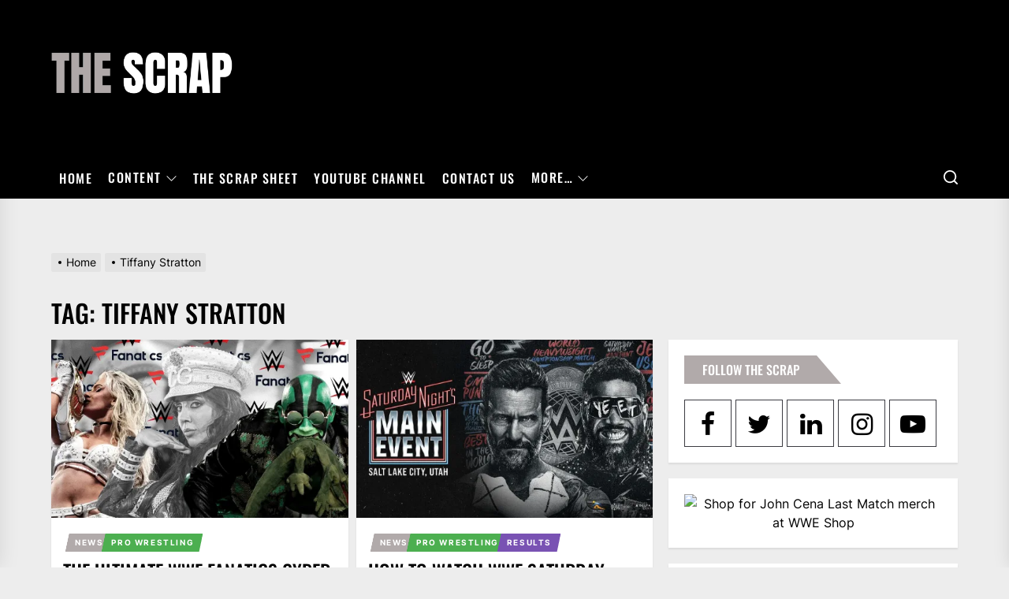

--- FILE ---
content_type: text/html; charset=UTF-8
request_url: https://www.thescrap.co/tag/tiffany-stratton/
body_size: 52748
content:
<!DOCTYPE html>
<html class="no-js" lang="en-US">

<head>
    <meta charset="UTF-8">
    <meta name="viewport" content="width=device-width, initial-scale=1" />
    <link rel="profile" href="https://gmpg.org/xfn/11">
    <meta name='robots' content='index, follow, max-image-preview:large, max-snippet:-1, max-video-preview:-1' />
            <meta property="og:locale" content="en_US">
                        <meta property="og:type" content="website">
                        <meta property="og:site_name" content="THE SCRAP">
                        <meta property="og:title" content="Tag: &lt;span&gt;Tiffany Stratton&lt;/span&gt;">

                            <meta property="og:description" content="Your go-to hub for creative combat sports content">
                            <meta property="og:url" content="https://www.thescrap.co">
            <!-- Jetpack Site Verification Tags -->
<meta name="google-site-verification" content="pQRQj53p6iD-yLKFAC35wkVwheYP7CQe84URjYxZio4" />

	<!-- This site is optimized with the Yoast SEO plugin v26.8 - https://yoast.com/product/yoast-seo-wordpress/ -->
	<title>Tiffany Stratton Archives &#8212; The Scrap</title>
	<link rel="canonical" href="https://www.thescrap.co/tag/tiffany-stratton/" />
	<meta property="og:locale" content="en_US" />
	<meta property="og:type" content="article" />
	<meta property="og:title" content="Tiffany Stratton Archives &#8212; The Scrap" />
	<meta property="og:url" content="https://www.thescrap.co/tag/tiffany-stratton/" />
	<meta property="og:site_name" content="The Scrap" />
	<meta name="twitter:card" content="summary_large_image" />
	<meta name="twitter:site" content="@TheScrapNews" />
	<script data-jetpack-boost="ignore" type="application/ld+json" class="yoast-schema-graph">{"@context":"https://schema.org","@graph":[{"@type":"CollectionPage","@id":"https://www.thescrap.co/tag/tiffany-stratton/","url":"https://www.thescrap.co/tag/tiffany-stratton/","name":"Tiffany Stratton Archives &#8212; The Scrap","isPartOf":{"@id":"https://www.thescrap.co/#website"},"primaryImageOfPage":{"@id":"https://www.thescrap.co/tag/tiffany-stratton/#primaryimage"},"image":{"@id":"https://www.thescrap.co/tag/tiffany-stratton/#primaryimage"},"thumbnailUrl":"https://i0.wp.com/www.thescrap.co/wp-content/uploads/2025/11/WWE-Cyber-Monday.jpg?fit=2048%2C1152&ssl=1","breadcrumb":{"@id":"https://www.thescrap.co/tag/tiffany-stratton/#breadcrumb"},"inLanguage":"en-US"},{"@type":"ImageObject","inLanguage":"en-US","@id":"https://www.thescrap.co/tag/tiffany-stratton/#primaryimage","url":"https://i0.wp.com/www.thescrap.co/wp-content/uploads/2025/11/WWE-Cyber-Monday.jpg?fit=2048%2C1152&ssl=1","contentUrl":"https://i0.wp.com/www.thescrap.co/wp-content/uploads/2025/11/WWE-Cyber-Monday.jpg?fit=2048%2C1152&ssl=1","width":2048,"height":1152,"caption":"WWE Cyber Monday"},{"@type":"BreadcrumbList","@id":"https://www.thescrap.co/tag/tiffany-stratton/#breadcrumb","itemListElement":[{"@type":"ListItem","position":1,"name":"Home","item":"https://www.thescrap.co/"},{"@type":"ListItem","position":2,"name":"Tiffany Stratton"}]},{"@type":"WebSite","@id":"https://www.thescrap.co/#website","url":"https://www.thescrap.co/","name":"The Scrap","description":"Your Go-To Hub for Creative Combat Sports Content","publisher":{"@id":"https://www.thescrap.co/#organization"},"potentialAction":[{"@type":"SearchAction","target":{"@type":"EntryPoint","urlTemplate":"https://www.thescrap.co/?s={search_term_string}"},"query-input":{"@type":"PropertyValueSpecification","valueRequired":true,"valueName":"search_term_string"}}],"inLanguage":"en-US"},{"@type":"Organization","@id":"https://www.thescrap.co/#organization","name":"The Scrap","url":"https://www.thescrap.co/","logo":{"@type":"ImageObject","inLanguage":"en-US","@id":"https://www.thescrap.co/#/schema/logo/image/","url":"https://i0.wp.com/www.thescrap.co/wp-content/uploads/2025/03/The-Scrap-2025-Logo.png?fit=512%2C512&ssl=1","contentUrl":"https://i0.wp.com/www.thescrap.co/wp-content/uploads/2025/03/The-Scrap-2025-Logo.png?fit=512%2C512&ssl=1","width":512,"height":512,"caption":"The Scrap"},"image":{"@id":"https://www.thescrap.co/#/schema/logo/image/"},"sameAs":["http://www.facebook.com/thescrapnews/","https://x.com/TheScrapNews","http://www.instagram.com/thescrapnews/","https://www.linkedin.com/company/35718366/","https://www.threads.com/@thescrapnews","https://www.youtube.com/thescrapnews"]}]}</script>
	<!-- / Yoast SEO plugin. -->


<link rel='dns-prefetch' href='//www.googletagmanager.com' />
<link rel='dns-prefetch' href='//stats.wp.com' />
<link rel='dns-prefetch' href='//jetpack.wordpress.com' />
<link rel='dns-prefetch' href='//s0.wp.com' />
<link rel='dns-prefetch' href='//public-api.wordpress.com' />
<link rel='dns-prefetch' href='//0.gravatar.com' />
<link rel='dns-prefetch' href='//1.gravatar.com' />
<link rel='dns-prefetch' href='//2.gravatar.com' />
<link rel='dns-prefetch' href='//widgets.wp.com' />
<link rel='dns-prefetch' href='//pagead2.googlesyndication.com' />
<link rel='preconnect' href='//i0.wp.com' />
<link rel="alternate" type="application/rss+xml" title="The Scrap &raquo; Feed" href="https://www.thescrap.co/feed/" />
<link rel="alternate" type="application/rss+xml" title="The Scrap &raquo; Comments Feed" href="https://www.thescrap.co/comments/feed/" />
<link rel="alternate" type="application/rss+xml" title="The Scrap &raquo; Tiffany Stratton Tag Feed" href="https://www.thescrap.co/tag/tiffany-stratton/feed/" />
<!-- www.thescrap.co is managing ads with Advanced Ads 2.0.16 – https://wpadvancedads.com/ -->
		<link rel='stylesheet' id='all-css-6d767c0a54961460cb323c0a32cd9c0f' href='https://www.thescrap.co/wp-content/boost-cache/static/8329aee8ce.min.css' type='text/css' media='all' />
<style id='awpa-wp-post-author-styles-inline-css'>

                .wp_post_author_widget .wp-post-author-meta .awpa-display-name > a:hover,
                body .wp-post-author-wrap .awpa-display-name > a:hover {
                    color: #af0000;
                }
                .wp-post-author-meta .wp-post-author-meta-more-posts a.awpa-more-posts:hover, 
                .awpa-review-field .right-star .awpa-rating-button:not(:disabled):hover {
                    color: #af0000;
                    border-color: #af0000;
                }
            
/*# sourceURL=awpa-wp-post-author-styles-inline-css */
</style>
<link rel='stylesheet' id='screen-css-1b63185c23cb81072c7ae95363d2076f' href='https://www.thescrap.co/wp-content/boost-cache/static/736ea3b63a.min.css' type='text/css' media='screen' />
<style id='wp-img-auto-sizes-contain-inline-css'>
img:is([sizes=auto i],[sizes^="auto," i]){contain-intrinsic-size:3000px 1500px}
/*# sourceURL=wp-img-auto-sizes-contain-inline-css */
</style>
<link rel='alternate stylesheet' id='premiumkits-icons-css' href='https://www.thescrap.co/wp-content/plugins/premiumkits/assets/fonts/premiumkits-icons.woff?ver=1.0.8' as='font' type='font/wof' crossorigin />
<style id='wp-emoji-styles-inline-css'>

	img.wp-smiley, img.emoji {
		display: inline !important;
		border: none !important;
		box-shadow: none !important;
		height: 1em !important;
		width: 1em !important;
		margin: 0 0.07em !important;
		vertical-align: -0.1em !important;
		background: none !important;
		padding: 0 !important;
	}
/*# sourceURL=wp-emoji-styles-inline-css */
</style>
<style id='wp-block-library-inline-css'>
:root{--wp-block-synced-color:#7a00df;--wp-block-synced-color--rgb:122,0,223;--wp-bound-block-color:var(--wp-block-synced-color);--wp-editor-canvas-background:#ddd;--wp-admin-theme-color:#007cba;--wp-admin-theme-color--rgb:0,124,186;--wp-admin-theme-color-darker-10:#006ba1;--wp-admin-theme-color-darker-10--rgb:0,107,160.5;--wp-admin-theme-color-darker-20:#005a87;--wp-admin-theme-color-darker-20--rgb:0,90,135;--wp-admin-border-width-focus:2px}@media (min-resolution:192dpi){:root{--wp-admin-border-width-focus:1.5px}}.wp-element-button{cursor:pointer}:root .has-very-light-gray-background-color{background-color:#eee}:root .has-very-dark-gray-background-color{background-color:#313131}:root .has-very-light-gray-color{color:#eee}:root .has-very-dark-gray-color{color:#313131}:root .has-vivid-green-cyan-to-vivid-cyan-blue-gradient-background{background:linear-gradient(135deg,#00d084,#0693e3)}:root .has-purple-crush-gradient-background{background:linear-gradient(135deg,#34e2e4,#4721fb 50%,#ab1dfe)}:root .has-hazy-dawn-gradient-background{background:linear-gradient(135deg,#faaca8,#dad0ec)}:root .has-subdued-olive-gradient-background{background:linear-gradient(135deg,#fafae1,#67a671)}:root .has-atomic-cream-gradient-background{background:linear-gradient(135deg,#fdd79a,#004a59)}:root .has-nightshade-gradient-background{background:linear-gradient(135deg,#330968,#31cdcf)}:root .has-midnight-gradient-background{background:linear-gradient(135deg,#020381,#2874fc)}:root{--wp--preset--font-size--normal:16px;--wp--preset--font-size--huge:42px}.has-regular-font-size{font-size:1em}.has-larger-font-size{font-size:2.625em}.has-normal-font-size{font-size:var(--wp--preset--font-size--normal)}.has-huge-font-size{font-size:var(--wp--preset--font-size--huge)}.has-text-align-center{text-align:center}.has-text-align-left{text-align:left}.has-text-align-right{text-align:right}.has-fit-text{white-space:nowrap!important}#end-resizable-editor-section{display:none}.aligncenter{clear:both}.items-justified-left{justify-content:flex-start}.items-justified-center{justify-content:center}.items-justified-right{justify-content:flex-end}.items-justified-space-between{justify-content:space-between}.screen-reader-text{border:0;clip-path:inset(50%);height:1px;margin:-1px;overflow:hidden;padding:0;position:absolute;width:1px;word-wrap:normal!important}.screen-reader-text:focus{background-color:#ddd;clip-path:none;color:#444;display:block;font-size:1em;height:auto;left:5px;line-height:normal;padding:15px 23px 14px;text-decoration:none;top:5px;width:auto;z-index:100000}html :where(.has-border-color){border-style:solid}html :where([style*=border-top-color]){border-top-style:solid}html :where([style*=border-right-color]){border-right-style:solid}html :where([style*=border-bottom-color]){border-bottom-style:solid}html :where([style*=border-left-color]){border-left-style:solid}html :where([style*=border-width]){border-style:solid}html :where([style*=border-top-width]){border-top-style:solid}html :where([style*=border-right-width]){border-right-style:solid}html :where([style*=border-bottom-width]){border-bottom-style:solid}html :where([style*=border-left-width]){border-left-style:solid}html :where(img[class*=wp-image-]){height:auto;max-width:100%}:where(figure){margin:0 0 1em}html :where(.is-position-sticky){--wp-admin--admin-bar--position-offset:var(--wp-admin--admin-bar--height,0px)}@media screen and (max-width:600px){html :where(.is-position-sticky){--wp-admin--admin-bar--position-offset:0px}}

/*# sourceURL=wp-block-library-inline-css */
</style><style id='wp-block-embed-inline-css'>
.wp-block-embed.alignleft,.wp-block-embed.alignright,.wp-block[data-align=left]>[data-type="core/embed"],.wp-block[data-align=right]>[data-type="core/embed"]{max-width:360px;width:100%}.wp-block-embed.alignleft .wp-block-embed__wrapper,.wp-block-embed.alignright .wp-block-embed__wrapper,.wp-block[data-align=left]>[data-type="core/embed"] .wp-block-embed__wrapper,.wp-block[data-align=right]>[data-type="core/embed"] .wp-block-embed__wrapper{min-width:280px}.wp-block-cover .wp-block-embed{min-height:240px;min-width:320px}.wp-block-embed{overflow-wrap:break-word}.wp-block-embed :where(figcaption){margin-bottom:1em;margin-top:.5em}.wp-block-embed iframe{max-width:100%}.wp-block-embed__wrapper{position:relative}.wp-embed-responsive .wp-has-aspect-ratio .wp-block-embed__wrapper:before{content:"";display:block;padding-top:50%}.wp-embed-responsive .wp-has-aspect-ratio iframe{bottom:0;height:100%;left:0;position:absolute;right:0;top:0;width:100%}.wp-embed-responsive .wp-embed-aspect-21-9 .wp-block-embed__wrapper:before{padding-top:42.85%}.wp-embed-responsive .wp-embed-aspect-18-9 .wp-block-embed__wrapper:before{padding-top:50%}.wp-embed-responsive .wp-embed-aspect-16-9 .wp-block-embed__wrapper:before{padding-top:56.25%}.wp-embed-responsive .wp-embed-aspect-4-3 .wp-block-embed__wrapper:before{padding-top:75%}.wp-embed-responsive .wp-embed-aspect-1-1 .wp-block-embed__wrapper:before{padding-top:100%}.wp-embed-responsive .wp-embed-aspect-9-16 .wp-block-embed__wrapper:before{padding-top:177.77%}.wp-embed-responsive .wp-embed-aspect-1-2 .wp-block-embed__wrapper:before{padding-top:200%}
/*# sourceURL=https://www.thescrap.co/wp-includes/blocks/embed/style.min.css */
</style>
<style id='global-styles-inline-css'>
:root{--wp--preset--aspect-ratio--square: 1;--wp--preset--aspect-ratio--4-3: 4/3;--wp--preset--aspect-ratio--3-4: 3/4;--wp--preset--aspect-ratio--3-2: 3/2;--wp--preset--aspect-ratio--2-3: 2/3;--wp--preset--aspect-ratio--16-9: 16/9;--wp--preset--aspect-ratio--9-16: 9/16;--wp--preset--color--black: #000000;--wp--preset--color--cyan-bluish-gray: #abb8c3;--wp--preset--color--white: #ffffff;--wp--preset--color--pale-pink: #f78da7;--wp--preset--color--vivid-red: #cf2e2e;--wp--preset--color--luminous-vivid-orange: #ff6900;--wp--preset--color--luminous-vivid-amber: #fcb900;--wp--preset--color--light-green-cyan: #7bdcb5;--wp--preset--color--vivid-green-cyan: #00d084;--wp--preset--color--pale-cyan-blue: #8ed1fc;--wp--preset--color--vivid-cyan-blue: #0693e3;--wp--preset--color--vivid-purple: #9b51e0;--wp--preset--gradient--vivid-cyan-blue-to-vivid-purple: linear-gradient(135deg,rgb(6,147,227) 0%,rgb(155,81,224) 100%);--wp--preset--gradient--light-green-cyan-to-vivid-green-cyan: linear-gradient(135deg,rgb(122,220,180) 0%,rgb(0,208,130) 100%);--wp--preset--gradient--luminous-vivid-amber-to-luminous-vivid-orange: linear-gradient(135deg,rgb(252,185,0) 0%,rgb(255,105,0) 100%);--wp--preset--gradient--luminous-vivid-orange-to-vivid-red: linear-gradient(135deg,rgb(255,105,0) 0%,rgb(207,46,46) 100%);--wp--preset--gradient--very-light-gray-to-cyan-bluish-gray: linear-gradient(135deg,rgb(238,238,238) 0%,rgb(169,184,195) 100%);--wp--preset--gradient--cool-to-warm-spectrum: linear-gradient(135deg,rgb(74,234,220) 0%,rgb(151,120,209) 20%,rgb(207,42,186) 40%,rgb(238,44,130) 60%,rgb(251,105,98) 80%,rgb(254,248,76) 100%);--wp--preset--gradient--blush-light-purple: linear-gradient(135deg,rgb(255,206,236) 0%,rgb(152,150,240) 100%);--wp--preset--gradient--blush-bordeaux: linear-gradient(135deg,rgb(254,205,165) 0%,rgb(254,45,45) 50%,rgb(107,0,62) 100%);--wp--preset--gradient--luminous-dusk: linear-gradient(135deg,rgb(255,203,112) 0%,rgb(199,81,192) 50%,rgb(65,88,208) 100%);--wp--preset--gradient--pale-ocean: linear-gradient(135deg,rgb(255,245,203) 0%,rgb(182,227,212) 50%,rgb(51,167,181) 100%);--wp--preset--gradient--electric-grass: linear-gradient(135deg,rgb(202,248,128) 0%,rgb(113,206,126) 100%);--wp--preset--gradient--midnight: linear-gradient(135deg,rgb(2,3,129) 0%,rgb(40,116,252) 100%);--wp--preset--font-size--small: 13px;--wp--preset--font-size--medium: 20px;--wp--preset--font-size--large: 36px;--wp--preset--font-size--x-large: 42px;--wp--preset--spacing--20: 0.44rem;--wp--preset--spacing--30: 0.67rem;--wp--preset--spacing--40: 1rem;--wp--preset--spacing--50: 1.5rem;--wp--preset--spacing--60: 2.25rem;--wp--preset--spacing--70: 3.38rem;--wp--preset--spacing--80: 5.06rem;--wp--preset--shadow--natural: 6px 6px 9px rgba(0, 0, 0, 0.2);--wp--preset--shadow--deep: 12px 12px 50px rgba(0, 0, 0, 0.4);--wp--preset--shadow--sharp: 6px 6px 0px rgba(0, 0, 0, 0.2);--wp--preset--shadow--outlined: 6px 6px 0px -3px rgb(255, 255, 255), 6px 6px rgb(0, 0, 0);--wp--preset--shadow--crisp: 6px 6px 0px rgb(0, 0, 0);}:where(.is-layout-flex){gap: 0.5em;}:where(.is-layout-grid){gap: 0.5em;}body .is-layout-flex{display: flex;}.is-layout-flex{flex-wrap: wrap;align-items: center;}.is-layout-flex > :is(*, div){margin: 0;}body .is-layout-grid{display: grid;}.is-layout-grid > :is(*, div){margin: 0;}:where(.wp-block-columns.is-layout-flex){gap: 2em;}:where(.wp-block-columns.is-layout-grid){gap: 2em;}:where(.wp-block-post-template.is-layout-flex){gap: 1.25em;}:where(.wp-block-post-template.is-layout-grid){gap: 1.25em;}.has-black-color{color: var(--wp--preset--color--black) !important;}.has-cyan-bluish-gray-color{color: var(--wp--preset--color--cyan-bluish-gray) !important;}.has-white-color{color: var(--wp--preset--color--white) !important;}.has-pale-pink-color{color: var(--wp--preset--color--pale-pink) !important;}.has-vivid-red-color{color: var(--wp--preset--color--vivid-red) !important;}.has-luminous-vivid-orange-color{color: var(--wp--preset--color--luminous-vivid-orange) !important;}.has-luminous-vivid-amber-color{color: var(--wp--preset--color--luminous-vivid-amber) !important;}.has-light-green-cyan-color{color: var(--wp--preset--color--light-green-cyan) !important;}.has-vivid-green-cyan-color{color: var(--wp--preset--color--vivid-green-cyan) !important;}.has-pale-cyan-blue-color{color: var(--wp--preset--color--pale-cyan-blue) !important;}.has-vivid-cyan-blue-color{color: var(--wp--preset--color--vivid-cyan-blue) !important;}.has-vivid-purple-color{color: var(--wp--preset--color--vivid-purple) !important;}.has-black-background-color{background-color: var(--wp--preset--color--black) !important;}.has-cyan-bluish-gray-background-color{background-color: var(--wp--preset--color--cyan-bluish-gray) !important;}.has-white-background-color{background-color: var(--wp--preset--color--white) !important;}.has-pale-pink-background-color{background-color: var(--wp--preset--color--pale-pink) !important;}.has-vivid-red-background-color{background-color: var(--wp--preset--color--vivid-red) !important;}.has-luminous-vivid-orange-background-color{background-color: var(--wp--preset--color--luminous-vivid-orange) !important;}.has-luminous-vivid-amber-background-color{background-color: var(--wp--preset--color--luminous-vivid-amber) !important;}.has-light-green-cyan-background-color{background-color: var(--wp--preset--color--light-green-cyan) !important;}.has-vivid-green-cyan-background-color{background-color: var(--wp--preset--color--vivid-green-cyan) !important;}.has-pale-cyan-blue-background-color{background-color: var(--wp--preset--color--pale-cyan-blue) !important;}.has-vivid-cyan-blue-background-color{background-color: var(--wp--preset--color--vivid-cyan-blue) !important;}.has-vivid-purple-background-color{background-color: var(--wp--preset--color--vivid-purple) !important;}.has-black-border-color{border-color: var(--wp--preset--color--black) !important;}.has-cyan-bluish-gray-border-color{border-color: var(--wp--preset--color--cyan-bluish-gray) !important;}.has-white-border-color{border-color: var(--wp--preset--color--white) !important;}.has-pale-pink-border-color{border-color: var(--wp--preset--color--pale-pink) !important;}.has-vivid-red-border-color{border-color: var(--wp--preset--color--vivid-red) !important;}.has-luminous-vivid-orange-border-color{border-color: var(--wp--preset--color--luminous-vivid-orange) !important;}.has-luminous-vivid-amber-border-color{border-color: var(--wp--preset--color--luminous-vivid-amber) !important;}.has-light-green-cyan-border-color{border-color: var(--wp--preset--color--light-green-cyan) !important;}.has-vivid-green-cyan-border-color{border-color: var(--wp--preset--color--vivid-green-cyan) !important;}.has-pale-cyan-blue-border-color{border-color: var(--wp--preset--color--pale-cyan-blue) !important;}.has-vivid-cyan-blue-border-color{border-color: var(--wp--preset--color--vivid-cyan-blue) !important;}.has-vivid-purple-border-color{border-color: var(--wp--preset--color--vivid-purple) !important;}.has-vivid-cyan-blue-to-vivid-purple-gradient-background{background: var(--wp--preset--gradient--vivid-cyan-blue-to-vivid-purple) !important;}.has-light-green-cyan-to-vivid-green-cyan-gradient-background{background: var(--wp--preset--gradient--light-green-cyan-to-vivid-green-cyan) !important;}.has-luminous-vivid-amber-to-luminous-vivid-orange-gradient-background{background: var(--wp--preset--gradient--luminous-vivid-amber-to-luminous-vivid-orange) !important;}.has-luminous-vivid-orange-to-vivid-red-gradient-background{background: var(--wp--preset--gradient--luminous-vivid-orange-to-vivid-red) !important;}.has-very-light-gray-to-cyan-bluish-gray-gradient-background{background: var(--wp--preset--gradient--very-light-gray-to-cyan-bluish-gray) !important;}.has-cool-to-warm-spectrum-gradient-background{background: var(--wp--preset--gradient--cool-to-warm-spectrum) !important;}.has-blush-light-purple-gradient-background{background: var(--wp--preset--gradient--blush-light-purple) !important;}.has-blush-bordeaux-gradient-background{background: var(--wp--preset--gradient--blush-bordeaux) !important;}.has-luminous-dusk-gradient-background{background: var(--wp--preset--gradient--luminous-dusk) !important;}.has-pale-ocean-gradient-background{background: var(--wp--preset--gradient--pale-ocean) !important;}.has-electric-grass-gradient-background{background: var(--wp--preset--gradient--electric-grass) !important;}.has-midnight-gradient-background{background: var(--wp--preset--gradient--midnight) !important;}.has-small-font-size{font-size: var(--wp--preset--font-size--small) !important;}.has-medium-font-size{font-size: var(--wp--preset--font-size--medium) !important;}.has-large-font-size{font-size: var(--wp--preset--font-size--large) !important;}.has-x-large-font-size{font-size: var(--wp--preset--font-size--x-large) !important;}
/*# sourceURL=global-styles-inline-css */
</style>

<style id='classic-theme-styles-inline-css'>
/*! This file is auto-generated */
.wp-block-button__link{color:#fff;background-color:#32373c;border-radius:9999px;box-shadow:none;text-decoration:none;padding:calc(.667em + 2px) calc(1.333em + 2px);font-size:1.125em}.wp-block-file__button{background:#32373c;color:#fff;text-decoration:none}
/*# sourceURL=/wp-includes/css/classic-themes.min.css */
</style>
<script data-jetpack-boost="ignore" src="https://www.thescrap.co/wp-includes/js/jquery/jquery.min.js?ver=3.7.1" id="jquery-core-js"></script>


<!-- Google tag (gtag.js) snippet added by Site Kit -->
<!-- Google Analytics snippet added by Site Kit -->


<link rel="https://api.w.org/" href="https://www.thescrap.co/wp-json/" /><link rel="alternate" title="JSON" type="application/json" href="https://www.thescrap.co/wp-json/wp/v2/tags/5674" /><link rel="EditURI" type="application/rsd+xml" title="RSD" href="https://www.thescrap.co/xmlrpc.php?rsd" />

<meta name="generator" content="Site Kit by Google 1.170.0" /><style>@font-face {
            font-family: 'Libre Franklin Extra Bold';
            src: url('https://www.thescrap.co/wp-content/plugins/patreon-connect/assets/fonts/librefranklin-extrabold-webfont.woff2') format('woff2'),
                 url('https://www.thescrap.co/wp-content/plugins/patreon-connect/assets/fonts/librefranklin-extrabold-webfont.woff') format('woff');
            font-weight: bold;
            }</style>	<style>img#wpstats{display:none}</style>
		
		
	
	
<!-- Google AdSense meta tags added by Site Kit -->
<meta name="google-adsense-platform-account" content="ca-host-pub-2644536267352236">
<meta name="google-adsense-platform-domain" content="sitekit.withgoogle.com">
<!-- End Google AdSense meta tags added by Site Kit -->
        <style type="text/css">
                        .header-titles .custom-logo-name,
            .site-description {
                display: none;
                position: absolute;
                clip: rect(1px, 1px, 1px, 1px);
            }

                    </style>
        <style id="custom-background-css">
body.custom-background { background-color: #ededed; }
</style>
	
<!-- Google AdSense snippet added by Site Kit -->


<!-- End Google AdSense snippet added by Site Kit -->
<style>ins.adsbygoogle { background-color: transparent; padding: 0; }</style><link rel="icon" href="https://i0.wp.com/www.thescrap.co/wp-content/uploads/2025/03/cropped-The-Scrap-2025-Logo.png?fit=32%2C32&#038;ssl=1" sizes="32x32" />
<link rel="icon" href="https://i0.wp.com/www.thescrap.co/wp-content/uploads/2025/03/cropped-The-Scrap-2025-Logo.png?fit=192%2C192&#038;ssl=1" sizes="192x192" />
<link rel="apple-touch-icon" href="https://i0.wp.com/www.thescrap.co/wp-content/uploads/2025/03/cropped-The-Scrap-2025-Logo.png?fit=180%2C180&#038;ssl=1" />
<meta name="msapplication-TileImage" content="https://i0.wp.com/www.thescrap.co/wp-content/uploads/2025/03/cropped-The-Scrap-2025-Logo.png?fit=270%2C270&#038;ssl=1" />
<style type='text/css' media='all'>    body, button, input, select, optgroup, textarea{font-weight: 400;}.header-titles .custom-logo-name{font-weight: 700;}h1, h2, h3, h4, h5, h6{font-weight: 500;}                #theme-block-1 {
            background-color: #f6f5f2;
            }
            #theme-block-1 .block-title-wrapper .block-title::after{
            border-left-color: #f6f5f2;
            }

            .rtl #theme-block-1 .block-title-wrapper .block-title::after{
            border-right-color: #f6f5f2;
            }
                        #theme-block-3 {
            background-color: #f6f5f2;
            }
            #theme-block-3 .block-title-wrapper .block-title::after{
            border-left-color: #f6f5f2;
            }

            .rtl #theme-block-3 .block-title-wrapper .block-title::after{
            border-right-color: #f6f5f2;
            }
                        #theme-block-4 {
            background-color: #f6f5f2;
            }
            #theme-block-4 .block-title-wrapper .block-title::after{
            border-left-color: #f6f5f2;
            }

            .rtl #theme-block-4 .block-title-wrapper .block-title::after{
            border-right-color: #f6f5f2;
            }
            
    .site-logo .custom-logo{
    max-width:  230px;
    }

    .header-titles .custom-logo-name {
    font-family: Oswald;
    }
    @media (min-width: 768px) {
    .header-titles .custom-logo-name {
    font-size: 48px;
    }
    }

    body,button,input,select,optgroup,textarea {
    font-family: Inter;
    font-size: 16px;
    }

    .category-widget-header .category-title,
    .site-navigation .primary-menu a,
    .navbar-controller .navbar-control-label,
    .theme-topbar .top-nav-date,
    .ticker-title,
    .theme-tags-area .tags-area .tags-title,
    .widget_tag_cloud .tagcloud a,
    h1, h2, h3, h4, h5, h6 {
    font-family: Oswald;
    text-transform: ;
    }

    @media (min-width: 768px) {
    .entry-title-large {
    font-size: 40px;
    }
    .entry-title-big {
    font-size: 28px;
    }
    .entry-title-medium {
    font-size: 20px;
    }
    .entry-title-small {
    font-size: 15px;
    }
    }
    button,
    .button,
    .theme-button,
    .wp-block-button__link,
    .wp-block-file .wp-block-file__button,
    .wp-block-search .wp-block-search__button,
    input[type="button"],
    input[type="reset"],
    input[type="submit"],
    .twp-ajax-post-load > .twp-loading-button,
    .twp-ajax-auto-load > .newsrepublic-auto-pagination,
    .widget .tab-head .twp-nav-tabs > li.active > a,
    .widget .tab-head .twp-nav-tabs > li > a:focus,
    .widget .tab-head .twp-nav-tabs > li > a:hover,
    .widget .tab-head .twp-nav-tabs > li.active > a:focus,
    .widget .tab-head .twp-nav-tabs > li.active > a:hover,
    .category-widget-header .post-count,
    .widget-title span,
    .block-title-wrapper .block-title,
    .block-title-wrapper .theme-heading-controls,
    .theme-heading-controls .view-all-link .view-all-label,
    .navbar-controller .navbar-control-label,
    .theme-tags-area .tags-area .tags-title,
    .tags-area .tags-content .tags-title-label:after,
    .theme-topbar .top-nav-date,
    .menu-description,
    .navbar-controller .navbar-control-icon,
    .trending-news-main-wrap #trending-collapse,
    .author-widget-details .author-social-profiles .svg-icon,
    .entry-meta .entry-meta-categories > a,
    .post-thumb-categories:hover .category-title span,
    .post-thumb-categories:focus .category-title span,
    .theme-heading-controls .view-all-link:hover .view-all-label,
    .theme-heading-controls .view-all-link:focus .view-all-label,
    .site-navigation .primary-menu > li.current-menu-item:before,
    .site-navigation .primary-menu > li:before {
    background-color:  #b1aaaa;
    }

    button,
    .button,
    .theme-button,
    .wp-block-button__link,
    .wp-block-file .wp-block-file__button,
    .wp-block-search .wp-block-search__button,
    input[type="button"],
    input[type="reset"],
    input[type="submit"]{
    border-color:  #b1aaaa;
    }

    .menu-description:after{
    border-top-color: #b1aaaa;
    }
    .widget .tab-head .twp-nav-tabs {
    border-bottom-color: #b1aaaa;
    }
    .theme-tags-area .tags-area .tags-title:after,
    .widget-title span::before,
    .block-title-wrapper .block-title::before {
    border-left-color: #b1aaaa;
    }

    @media (max-width: 991px) {
    .theme-tags-area .tags-area .tags-title:after {
        border-top-color: #b1aaaa;
    }
    }

    .theme-button-filled,
    .navbar-controller .navbar-control-label{
    background: #bc2621;
    }

    .theme-button-filled {
    border-color: #bc2621;
    }

    :root {
    --link-hover-color: #1ea2f1;
    }

    #site-footer {
    background: #272727;
    }
    #site-footer, #site-footer a:not(:hover):not(:focus){
    color:#fff;
    }
    </style><style id='jetpack-block-instagram-gallery-inline-css'>
.wp-block-jetpack-instagram-gallery__grid{align-content:stretch;display:flex;flex-direction:row;flex-wrap:wrap;justify-content:flex-start}.wp-block-jetpack-instagram-gallery__grid .wp-block-jetpack-instagram-gallery__grid-post{box-sizing:border-box;display:block;line-height:0;position:relative}.wp-block-jetpack-instagram-gallery__grid img{height:auto;width:100%}.wp-block-jetpack-instagram-gallery__grid-columns-1 .wp-block-jetpack-instagram-gallery__grid-post{width:100%}.wp-block-jetpack-instagram-gallery__grid-columns-2 .wp-block-jetpack-instagram-gallery__grid-post{width:50%}.wp-block-jetpack-instagram-gallery__grid-columns-3 .wp-block-jetpack-instagram-gallery__grid-post{width:33.33333%}.wp-block-jetpack-instagram-gallery__grid-columns-4 .wp-block-jetpack-instagram-gallery__grid-post{width:25%}.wp-block-jetpack-instagram-gallery__grid-columns-5 .wp-block-jetpack-instagram-gallery__grid-post{width:20%}.wp-block-jetpack-instagram-gallery__grid-columns-6 .wp-block-jetpack-instagram-gallery__grid-post{width:16.66667%}@media(max-width:600px){.wp-block-jetpack-instagram-gallery__grid.is-stacked-on-mobile .wp-block-jetpack-instagram-gallery__grid-post{width:100%}}@supports(display:grid){.wp-block-jetpack-instagram-gallery__grid{display:grid;grid-gap:10px;grid-auto-columns:1fr}@media(max-width:600px){.wp-block-jetpack-instagram-gallery__grid.is-stacked-on-mobile{display:block}.wp-block-jetpack-instagram-gallery__grid.is-stacked-on-mobile .wp-block-jetpack-instagram-gallery__grid-post{padding:var(--latest-instagram-posts-spacing)}}.wp-block-jetpack-instagram-gallery__grid .wp-block-jetpack-instagram-gallery__grid-post{width:auto}.wp-block-jetpack-instagram-gallery__grid .wp-block-jetpack-instagram-gallery__grid-post img{height:100%;object-fit:cover}.wp-block-jetpack-instagram-gallery__grid-columns-1{grid-template-columns:repeat(1,1fr)}.wp-block-jetpack-instagram-gallery__grid-columns-2{grid-template-columns:repeat(2,1fr)}.wp-block-jetpack-instagram-gallery__grid-columns-3{grid-template-columns:repeat(3,1fr)}.wp-block-jetpack-instagram-gallery__grid-columns-4{grid-template-columns:repeat(4,1fr)}.wp-block-jetpack-instagram-gallery__grid-columns-5{grid-template-columns:repeat(5,1fr)}.wp-block-jetpack-instagram-gallery__grid-columns-6{grid-template-columns:repeat(6,1fr)}}@supports(object-fit:cover){.wp-block-jetpack-instagram-gallery__grid-post img{height:100%;object-fit:cover}}
/*# sourceURL=https://www.thescrap.co/wp-content/plugins/jetpack/_inc/blocks/instagram-gallery/view.css?minify=false */
</style>
</head>

<body class="archive tag tag-tiffany-stratton tag-5674 custom-background wp-custom-logo wp-theme-extendednews-pro booster-extension theme-powerkit hfeed right-sidebar twp-archive-grid aa-prefix-thesc-">
<meta name="fo-verify" content="617729d1-ae64-4ce6-9b06-d86d60018b9f" />


    <div class="preloader hide-no-js">
        <div class="preloader-wrapper">
            <div class="preloader-circle">
                <span></span>
                <span></span>
            </div>
        </div>
    </div>


<div id="page" class="hfeed site">
<a class="skip-link screen-reader-text" href="#content">Skip to the content</a>


<header id="site-header" class="theme-header header-overlay-enabled" role="banner">
    
    <div class="header-navbar header-navbar-top  data-bg header-bg-1  "   data-background="https://www.thescrap.co/wp-content/uploads/2024/01/cropped-cropped-4-scaled-1.jpg" >
        <div class="wrapper header-wrapper">
            <div class="header-item header-item-left">
                <div class="header-titles">
                    <div class="site-logo site-branding"><a href="https://www.thescrap.co/" class="custom-logo-link" rel="home"><img width="1968" height="632" src="https://i0.wp.com/www.thescrap.co/wp-content/uploads/2024/01/Logo.png?fit=1968%2C632&amp;ssl=1" class="custom-logo" alt="The Scrap" decoding="async" fetchpriority="high" srcset="https://i0.wp.com/www.thescrap.co/wp-content/uploads/2024/01/Logo.png?w=1968&amp;ssl=1 1968w, https://i0.wp.com/www.thescrap.co/wp-content/uploads/2024/01/Logo.png?resize=300%2C96&amp;ssl=1 300w, https://i0.wp.com/www.thescrap.co/wp-content/uploads/2024/01/Logo.png?resize=1024%2C329&amp;ssl=1 1024w, https://i0.wp.com/www.thescrap.co/wp-content/uploads/2024/01/Logo.png?resize=768%2C247&amp;ssl=1 768w, https://i0.wp.com/www.thescrap.co/wp-content/uploads/2024/01/Logo.png?resize=1536%2C493&amp;ssl=1 1536w" sizes="(max-width: 1968px) 100vw, 1968px" /></a><span class="screen-reader-text">The Scrap</span><a href="https://www.thescrap.co/" class="custom-logo-name">The Scrap</a></div><div class="site-description"><span>Your Go-To Hub for Creative Combat Sports Content</span></div><!-- .site-description -->                </div>
            </div>

            <div class="header-item header-item-right">
                            </div>
        </div>


    </div>
    <div id="theme-navigation" class="header-navbar header-navbar-bottom">
        <div class="wrapper header-wrapper">
            <div class="header-item header-item-left">
                
                <div class="site-navigation">
                    <nav class="primary-menu-wrapper" aria-label="Horizontal" role="navigation">
                        <ul class="primary-menu theme-menu">
                            <li id=menu-item-73480 class="menu-item menu-item-type-custom menu-item-object-custom menu-item-home menu-item-73480"><a href="http://www.thescrap.co">HOME</a></li>
<li id=menu-item-111138 class="menu-item menu-item-type-custom menu-item-object-custom menu-item-has-children dropdown menu-item-111138"><a href="https://thescrap.co/">CONTENT<span class="icon"><svg class="svg-icon" aria-hidden="true" role="img" focusable="false" xmlns="http://www.w3.org/2000/svg" width="16" height="16" viewBox="0 0 16 16"><path fill="currentColor" d="M1.646 4.646a.5.5 0 0 1 .708 0L8 10.293l5.646-5.647a.5.5 0 0 1 .708.708l-6 6a.5.5 0 0 1-.708 0l-6-6a.5.5 0 0 1 0-.708z"></path></svg></span></a>
<ul class="dropdown-menu depth_0" >
	<li id=menu-item-118120 class="menu-item menu-item-type-custom menu-item-object-custom menu-item-118120"><a href="https://www.thescrap.co/category/mma/">MMA</a></li>
	<li id=menu-item-118124 class="menu-item menu-item-type-custom menu-item-object-custom menu-item-118124"><a href="https://www.thescrap.co/category/pro-wrestling/">PRO WRESTLING</a></li>
	<li id=menu-item-118123 class="menu-item menu-item-type-custom menu-item-object-custom menu-item-118123"><a href="https://www.thescrap.co/category/boxing/">BOXING</a></li>
	<li id=menu-item-118125 class="menu-item menu-item-type-custom menu-item-object-custom menu-item-118125"><a href="https://www.thescrap.co/category/bkfc/">BARE-KNUCKLE</a></li>
	<li id=menu-item-118126 class="menu-item menu-item-type-custom menu-item-object-custom menu-item-118126"><a href="https://www.thescrap.co/category/kickboxing/">KICKBOXING</a></li>
	<li id=menu-item-90842 class="menu-item menu-item-type-custom menu-item-object-custom menu-item-90842"><a href="http://www.thescrap.co/category/wrestling/">WRESTLING ARTICLES</a></li>
	<li id=menu-item-90843 class="menu-item menu-item-type-custom menu-item-object-custom menu-item-90843"><a href="http://www.thescrap.co/category/no-gi-grappling/">NO-GI GRAPPLING ARTICLES</a></li>
	<li id=menu-item-90836 class="menu-item menu-item-type-custom menu-item-object-custom menu-item-90836"><a href="http://www.thescrap.co/category/regional/">REGIONAL SCENE</a></li>
	<li id=menu-item-90837 class="menu-item menu-item-type-custom menu-item-object-custom menu-item-90837"><a href="http://www.thescrap.co/category/indy/">THE INDIES</a></li>
	<li id=menu-item-90834 class="menu-item menu-item-type-custom menu-item-object-custom menu-item-90834"><a href="https://www.thescrap.co/category/interview/">INTERVIEWS</a></li>
	<li id=menu-item-90839 class="menu-item menu-item-type-custom menu-item-object-custom menu-item-90839"><a href="http://www.thescrap.co/category/news/">NEWS</a></li>
	<li id=menu-item-90833 class="menu-item menu-item-type-custom menu-item-object-custom menu-item-90833"><a href="https://www.thescrap.co/category/opinion/">OPINION PIECES</a></li>
	<li id=menu-item-90832 class="menu-item menu-item-type-custom menu-item-object-custom menu-item-90832"><a href="http://www.thescrap.co/category/breaking-news/">BREAKING NEWS</a></li>
	<li id=menu-item-90840 class="menu-item menu-item-type-custom menu-item-object-custom menu-item-90840"><a href="http://www.thescrap.co/category/exclusive/">EXCLUSIVES</a></li>
	<li id=menu-item-90835 class="menu-item menu-item-type-custom menu-item-object-custom menu-item-90835"><a href="https://www.thescrap.co/category/reviews/">REVIEWS</a></li>
	<li id=menu-item-90838 class="menu-item menu-item-type-custom menu-item-object-custom menu-item-90838"><a href="http://www.thescrap.co/category/the-scrap-community-journal/">COMMUNITY JOURNAL</a></li>
	<li id=menu-item-90830 class="menu-item menu-item-type-custom menu-item-object-custom menu-item-90830"><a href="http://www.thescrap.co/category/results/">RESULTS</a></li>
	<li id=menu-item-90831 class="menu-item menu-item-type-custom menu-item-object-custom menu-item-90831"><a href="http://www.thescrap.co/category/predictions/">PREDICTIONS</a></li>
</ul></li>
<li id=menu-item-107573 class="menu-item menu-item-type-custom menu-item-object-custom menu-item-107573"><a href="https://patreon.com/thescrapnews">THE SCRAP SHEET</a></li>
<li id=menu-item-107574 class="menu-item menu-item-type-custom menu-item-object-custom menu-item-107574"><a href="https://www.youtube.com/thescrapnews">YOUTUBE CHANNEL</a></li>
<li id=menu-item-74449 class="menu-item menu-item-type-post_type menu-item-object-page menu-item-74449"><a href="https://www.thescrap.co/contact-us/">CONTACT US</a></li>
<li id=menu-item-73481 class="menu-item menu-item-type-custom menu-item-object-custom menu-item-has-children dropdown menu-item-73481"><a href="#">MORE&#8230;<span class="icon"><svg class="svg-icon" aria-hidden="true" role="img" focusable="false" xmlns="http://www.w3.org/2000/svg" width="16" height="16" viewBox="0 0 16 16"><path fill="currentColor" d="M1.646 4.646a.5.5 0 0 1 .708 0L8 10.293l5.646-5.647a.5.5 0 0 1 .708.708l-6 6a.5.5 0 0 1-.708 0l-6-6a.5.5 0 0 1 0-.708z"></path></svg></span></a>
<ul class="dropdown-menu depth_0" >
	<li id=menu-item-73484 class="menu-item menu-item-type-custom menu-item-object-custom menu-item-73484"><a href="https://forms.gle/hq1omqYihbLWTZXTA">WORK WITH US</a></li>
	<li id=menu-item-74450 class="menu-item menu-item-type-post_type menu-item-object-page menu-item-privacy-policy menu-item-74450"><a href="https://www.thescrap.co/privacy-policy/">PRIVACY POLICY</a></li>
</ul></li>
                        </ul>
                    </nav>
                </div>
            </div>
            <div class="header-item header-item-right">
                
        <div class="navbar-controls hide-no-js">
                            <button type="button" class="navbar-control navbar-control-search">
                    <span class="navbar-control-trigger" tabindex="-1"><svg class="svg-icon" aria-hidden="true" role="img" focusable="false" xmlns="http://www.w3.org/2000/svg" width="18" height="18" viewBox="0 0 20 20"><path fill="currentColor" d="M1148.0319,95.6176858 L1151.70711,99.2928932 C1152.09763,99.6834175 1152.09763,100.316582 1151.70711,100.707107 C1151.31658,101.097631 1150.68342,101.097631 1150.29289,100.707107 L1146.61769,97.0318993 C1145.07801,98.2635271 1143.12501,99 1141,99 C1136.02944,99 1132,94.9705627 1132,90 C1132,85.0294372 1136.02944,81 1141,81 C1145.97056,81 1150,85.0294372 1150,90 C1150,92.1250137 1149.26353,94.078015 1148.0319,95.6176858 Z M1146.04139,94.8563911 C1147.25418,93.5976949 1148,91.8859456 1148,90 C1148,86.1340067 1144.86599,83 1141,83 C1137.13401,83 1134,86.1340067 1134,90 C1134,93.8659933 1137.13401,97 1141,97 C1142.88595,97 1144.59769,96.2541764 1145.85639,95.0413859 C1145.88271,95.0071586 1145.91154,94.9742441 1145.94289,94.9428932 C1145.97424,94.9115423 1146.00716,94.8827083 1146.04139,94.8563911 Z" transform="translate(-1132 -81)" /></svg></span>
                </button>
            
            <button type="button" class="navbar-control navbar-control-offcanvas">
                <span class="navbar-control-trigger" tabindex="-1"><svg class="svg-icon" aria-hidden="true" role="img" focusable="false" xmlns="http://www.w3.org/2000/svg" width="20" height="20" viewBox="0 0 20 20"><path fill="currentColor" d="M1 3v2h18V3zm0 8h18V9H1zm0 6h18v-2H1z" /></svg></span>
            </button>

        </div>

                                </div>
        </div>
        
            <div class="trending-news-main-wrap">
               <div class="wrapper">
                    <div class="column-row">

                        <a href="javascript:void(0)" class="extendednews-skip-link-start"></a>

                        <div class="column column-12">
                            <button type="button" id="trending-collapse">
                                <svg class="svg-icon" aria-hidden="true" role="img" focusable="false" xmlns="http://www.w3.org/2000/svg" width="16" height="16" viewBox="0 0 16 16"><polygon fill="currentColor" fill-rule="evenodd" points="6.852 7.649 .399 1.195 1.445 .149 7.899 6.602 14.352 .149 15.399 1.195 8.945 7.649 15.399 14.102 14.352 15.149 7.899 8.695 1.445 15.149 .399 14.102" /></svg>                            </button>
                        </div>

                                                    <div class="column column-4 column-sm-6 column-xs-12">

                                <article id="theme-post-151991" class="news-article news-article-bg mb-20 post-151991 post type-post status-publish format-standard has-post-thumbnail hentry category-boxing category-news category-predictions tag-andy-cruz tag-austin-joel tag-braulio-ferreira tag-dazn tag-harley-mederos tag-ismail-madrimov tag-jerome-baxter tag-jesse-hart tag-jorge-ruiz tag-kaipo-gallegos tag-khalil-coe tag-leandro-damian-medina tag-luis-david-salazar tag-matchroom-boxing tag-omari-jones tag-raymond-muratalla tag-renny-viamonte tag-ronny-alvarez tag-wilson-akinocho tag-zaquin-moses">
                                    <div class="column-row">

                                        
                                            <div class="column column-4">

                                                <div class="data-bg data-bg-thumbnail" data-background="https://i0.wp.com/www.thescrap.co/wp-content/uploads/2026/01/raymond-muratalla-vs-andy-cruz_1k6wdi6vr5n4v17y9mz81ccjm7.jpg?resize=150%2C150&#038;ssl=1">

                                                                                                        <a class="img-link" href="https://www.thescrap.co/muratalla-cruz-guide/" aria-label="How to Watch Muratalla-Cruz: Start Time, Main Card Preview &amp; Predictions" tabindex="0"></a>

                                                    <div class="trend-item">
                                                        1                                                    </div>
                                                </div>


                                            </div>

                                        
                                        <div class="column column-8">
                                            <div class="article-content">

                                                <h3 class="entry-title entry-title-small">
                                                    <a href="https://www.thescrap.co/muratalla-cruz-guide/" tabindex="0" rel="bookmark" title="How to Watch Muratalla-Cruz: Start Time, Main Card Preview &amp; Predictions">How to Watch Muratalla-Cruz: Start Time, Main Card Preview &amp; Predictions</a>
                                                </h3>

                                                <div class="entry-meta">
                                                    <div class="entry-meta-item entry-meta-date"><span class="entry-meta-icon calendar-icon"> <svg class="svg-icon" aria-hidden="true" role="img" focusable="false" xmlns="http://www.w3.org/2000/svg" width="20" height="20" viewBox="0 0 20 20"><path fill="currentColor" d="M4.60069444,4.09375 L3.25,4.09375 C2.47334957,4.09375 1.84375,4.72334957 1.84375,5.5 L1.84375,7.26736111 L16.15625,7.26736111 L16.15625,5.5 C16.15625,4.72334957 15.5266504,4.09375 14.75,4.09375 L13.3993056,4.09375 L13.3993056,4.55555556 C13.3993056,5.02154581 13.0215458,5.39930556 12.5555556,5.39930556 C12.0895653,5.39930556 11.7118056,5.02154581 11.7118056,4.55555556 L11.7118056,4.09375 L6.28819444,4.09375 L6.28819444,4.55555556 C6.28819444,5.02154581 5.9104347,5.39930556 5.44444444,5.39930556 C4.97845419,5.39930556 4.60069444,5.02154581 4.60069444,4.55555556 L4.60069444,4.09375 Z M6.28819444,2.40625 L11.7118056,2.40625 L11.7118056,1 C11.7118056,0.534009742 12.0895653,0.15625 12.5555556,0.15625 C13.0215458,0.15625 13.3993056,0.534009742 13.3993056,1 L13.3993056,2.40625 L14.75,2.40625 C16.4586309,2.40625 17.84375,3.79136906 17.84375,5.5 L17.84375,15.875 C17.84375,17.5836309 16.4586309,18.96875 14.75,18.96875 L3.25,18.96875 C1.54136906,18.96875 0.15625,17.5836309 0.15625,15.875 L0.15625,5.5 C0.15625,3.79136906 1.54136906,2.40625 3.25,2.40625 L4.60069444,2.40625 L4.60069444,1 C4.60069444,0.534009742 4.97845419,0.15625 5.44444444,0.15625 C5.9104347,0.15625 6.28819444,0.534009742 6.28819444,1 L6.28819444,2.40625 Z M1.84375,8.95486111 L1.84375,15.875 C1.84375,16.6516504 2.47334957,17.28125 3.25,17.28125 L14.75,17.28125 C15.5266504,17.28125 16.15625,16.6516504 16.15625,15.875 L16.15625,8.95486111 L1.84375,8.95486111 Z" /></svg></span><a href="https://www.thescrap.co/2026/01/19/" rel="bookmark"><time class="entry-date published" datetime="2026-01-19T14:56:31-07:00">January 19, 2026</time><time class="updated" datetime="2026-01-19T16:10:36-07:00">January 19, 2026</time></a></div>                                                </div>

                                            </div>
                                        </div>

                                    </div>
                                </article>
                            </div>
                                                        <div class="column column-4 column-sm-6 column-xs-12">

                                <article id="theme-post-151878" class="news-article news-article-bg mb-20 post-151878 post type-post status-publish format-standard has-post-thumbnail hentry category-entertainment category-news category-pro-wrestling tag-aaron-fara tag-aria-bennett tag-bayley-humphrey tag-booker-t tag-braxton-cole tag-brooks-jensen tag-bubba-ray-dudley tag-carlee-bright tag-chantel-monroe tag-chris-island tag-cyrus-habibi-likio tag-drake-morreaux tag-dusan-novakovic tag-elijah-holyfield tag-elio-lefleur tag-francois-prinsloo tag-harlem-lewis tag-harley-riggins tag-jaime-garcia tag-jax-presley tag-jessica-bogdavov tag-kali-armstrong tag-kam-hendrix tag-keanu-carver tag-kendal-grey tag-kevin-owens tag-layla-diggs tag-masyn-holiday tag-meghan-walker tag-michelle-mccool tag-mike-vecchio tag-natalya tag-nathaniel-cranton tag-pj-vasa tag-shady-elnahas tag-sirena-linton tag-tate-wilder tag-tatyanna-dumas tag-trill-london tag-undertaker tag-wwe tag-wwe-lfg tag-zena-sterling">
                                    <div class="column-row">

                                        
                                            <div class="column column-4">

                                                <div class="data-bg data-bg-thumbnail" data-background="https://i0.wp.com/www.thescrap.co/wp-content/uploads/2026/01/WWE-LFG-Season-3-2.jpg?resize=150%2C150&#038;ssl=1">

                                                                                                        <a class="img-link" href="https://www.thescrap.co/wwe-lfg-season-3-rumors/" aria-label="Breaking Down Every WWE LFG Season 3 Rumor So Far" tabindex="0"></a>

                                                    <div class="trend-item">
                                                        2                                                    </div>
                                                </div>


                                            </div>

                                        
                                        <div class="column column-8">
                                            <div class="article-content">

                                                <h3 class="entry-title entry-title-small">
                                                    <a href="https://www.thescrap.co/wwe-lfg-season-3-rumors/" tabindex="0" rel="bookmark" title="Breaking Down Every WWE LFG Season 3 Rumor So Far">Breaking Down Every WWE LFG Season 3 Rumor So Far</a>
                                                </h3>

                                                <div class="entry-meta">
                                                    <div class="entry-meta-item entry-meta-date"><span class="entry-meta-icon calendar-icon"> <svg class="svg-icon" aria-hidden="true" role="img" focusable="false" xmlns="http://www.w3.org/2000/svg" width="20" height="20" viewBox="0 0 20 20"><path fill="currentColor" d="M4.60069444,4.09375 L3.25,4.09375 C2.47334957,4.09375 1.84375,4.72334957 1.84375,5.5 L1.84375,7.26736111 L16.15625,7.26736111 L16.15625,5.5 C16.15625,4.72334957 15.5266504,4.09375 14.75,4.09375 L13.3993056,4.09375 L13.3993056,4.55555556 C13.3993056,5.02154581 13.0215458,5.39930556 12.5555556,5.39930556 C12.0895653,5.39930556 11.7118056,5.02154581 11.7118056,4.55555556 L11.7118056,4.09375 L6.28819444,4.09375 L6.28819444,4.55555556 C6.28819444,5.02154581 5.9104347,5.39930556 5.44444444,5.39930556 C4.97845419,5.39930556 4.60069444,5.02154581 4.60069444,4.55555556 L4.60069444,4.09375 Z M6.28819444,2.40625 L11.7118056,2.40625 L11.7118056,1 C11.7118056,0.534009742 12.0895653,0.15625 12.5555556,0.15625 C13.0215458,0.15625 13.3993056,0.534009742 13.3993056,1 L13.3993056,2.40625 L14.75,2.40625 C16.4586309,2.40625 17.84375,3.79136906 17.84375,5.5 L17.84375,15.875 C17.84375,17.5836309 16.4586309,18.96875 14.75,18.96875 L3.25,18.96875 C1.54136906,18.96875 0.15625,17.5836309 0.15625,15.875 L0.15625,5.5 C0.15625,3.79136906 1.54136906,2.40625 3.25,2.40625 L4.60069444,2.40625 L4.60069444,1 C4.60069444,0.534009742 4.97845419,0.15625 5.44444444,0.15625 C5.9104347,0.15625 6.28819444,0.534009742 6.28819444,1 L6.28819444,2.40625 Z M1.84375,8.95486111 L1.84375,15.875 C1.84375,16.6516504 2.47334957,17.28125 3.25,17.28125 L14.75,17.28125 C15.5266504,17.28125 16.15625,16.6516504 16.15625,15.875 L16.15625,8.95486111 L1.84375,8.95486111 Z" /></svg></span><a href="https://www.thescrap.co/2026/01/19/" rel="bookmark"><time class="entry-date published" datetime="2026-01-19T12:06:21-07:00">January 19, 2026</time><time class="updated" datetime="2026-01-19T12:19:14-07:00">January 19, 2026</time></a></div>                                                </div>

                                            </div>
                                        </div>

                                    </div>
                                </article>
                            </div>
                                                        <div class="column column-4 column-sm-6 column-xs-12">

                                <article id="theme-post-151909" class="news-article news-article-bg mb-20 post-151909 post type-post status-publish format-standard has-post-thumbnail hentry category-mma category-news tag-gable-steveson tag-hugo-lezama tag-mexico-fight-league">
                                    <div class="column-row">

                                        
                                            <div class="column column-4">

                                                <div class="data-bg data-bg-thumbnail" data-background="https://i0.wp.com/www.thescrap.co/wp-content/uploads/2026/01/Gable-Steveson.jpg?resize=150%2C150&#038;ssl=1">

                                                                                                        <a class="img-link" href="https://www.thescrap.co/gable-steveson-set-to-face-hugo-lezama/" aria-label="Gable Steveson Set to Face Hugo Lezama at Mexico Fight League 3" tabindex="0"></a>

                                                    <div class="trend-item">
                                                        3                                                    </div>
                                                </div>


                                            </div>

                                        
                                        <div class="column column-8">
                                            <div class="article-content">

                                                <h3 class="entry-title entry-title-small">
                                                    <a href="https://www.thescrap.co/gable-steveson-set-to-face-hugo-lezama/" tabindex="0" rel="bookmark" title="Gable Steveson Set to Face Hugo Lezama at Mexico Fight League 3">Gable Steveson Set to Face Hugo Lezama at Mexico Fight League 3</a>
                                                </h3>

                                                <div class="entry-meta">
                                                    <div class="entry-meta-item entry-meta-date"><span class="entry-meta-icon calendar-icon"> <svg class="svg-icon" aria-hidden="true" role="img" focusable="false" xmlns="http://www.w3.org/2000/svg" width="20" height="20" viewBox="0 0 20 20"><path fill="currentColor" d="M4.60069444,4.09375 L3.25,4.09375 C2.47334957,4.09375 1.84375,4.72334957 1.84375,5.5 L1.84375,7.26736111 L16.15625,7.26736111 L16.15625,5.5 C16.15625,4.72334957 15.5266504,4.09375 14.75,4.09375 L13.3993056,4.09375 L13.3993056,4.55555556 C13.3993056,5.02154581 13.0215458,5.39930556 12.5555556,5.39930556 C12.0895653,5.39930556 11.7118056,5.02154581 11.7118056,4.55555556 L11.7118056,4.09375 L6.28819444,4.09375 L6.28819444,4.55555556 C6.28819444,5.02154581 5.9104347,5.39930556 5.44444444,5.39930556 C4.97845419,5.39930556 4.60069444,5.02154581 4.60069444,4.55555556 L4.60069444,4.09375 Z M6.28819444,2.40625 L11.7118056,2.40625 L11.7118056,1 C11.7118056,0.534009742 12.0895653,0.15625 12.5555556,0.15625 C13.0215458,0.15625 13.3993056,0.534009742 13.3993056,1 L13.3993056,2.40625 L14.75,2.40625 C16.4586309,2.40625 17.84375,3.79136906 17.84375,5.5 L17.84375,15.875 C17.84375,17.5836309 16.4586309,18.96875 14.75,18.96875 L3.25,18.96875 C1.54136906,18.96875 0.15625,17.5836309 0.15625,15.875 L0.15625,5.5 C0.15625,3.79136906 1.54136906,2.40625 3.25,2.40625 L4.60069444,2.40625 L4.60069444,1 C4.60069444,0.534009742 4.97845419,0.15625 5.44444444,0.15625 C5.9104347,0.15625 6.28819444,0.534009742 6.28819444,1 L6.28819444,2.40625 Z M1.84375,8.95486111 L1.84375,15.875 C1.84375,16.6516504 2.47334957,17.28125 3.25,17.28125 L14.75,17.28125 C15.5266504,17.28125 16.15625,16.6516504 16.15625,15.875 L16.15625,8.95486111 L1.84375,8.95486111 Z" /></svg></span><a href="https://www.thescrap.co/2026/01/18/" rel="bookmark"><time class="entry-date published" datetime="2026-01-18T22:36:00-07:00">January 18, 2026</time><time class="updated" datetime="2026-01-18T22:36:07-07:00">January 18, 2026</time></a></div>                                                </div>

                                            </div>
                                        </div>

                                    </div>
                                </article>
                            </div>
                                                        <div class="column column-4 column-sm-6 column-xs-12">

                                <article id="theme-post-151771" class="news-article news-article-bg mb-20 post-151771 post type-post status-publish format-standard has-post-thumbnail hentry category-columns category-mma category-opinion tag-5-burning-questions tag-alex-perez tag-alexander-hernandez tag-andrey-pulyaev tag-arman-tsarukyan tag-arnold-allen tag-ateba-gautier tag-cameron-smotherman tag-charles-johnson tag-deiveson-figueiredo tag-denzel-freeman tag-jean-silva tag-josh-hokit tag-justin-gaethje tag-merab-dvalishvili tag-michael-johnson tag-modestas-bukauskas tag-nikita-krylov tag-paddy-pimblett tag-ricky-turcios tag-sean-omalley tag-song-yadong tag-ufc tag-umar-nurmagomedov">
                                    <div class="column-row">

                                        
                                            <div class="column column-4">

                                                <div class="data-bg data-bg-thumbnail" data-background="https://i0.wp.com/www.thescrap.co/wp-content/uploads/2026/01/5-Burning-Questions-for-UFC-324.png?resize=150%2C150&#038;ssl=1">

                                                                                                        <a class="img-link" href="https://www.thescrap.co/5-burning-questions-for-ufc-324/" aria-label="5 Burning Questions for UFC 324" tabindex="0"></a>

                                                    <div class="trend-item">
                                                        4                                                    </div>
                                                </div>


                                            </div>

                                        
                                        <div class="column column-8">
                                            <div class="article-content">

                                                <h3 class="entry-title entry-title-small">
                                                    <a href="https://www.thescrap.co/5-burning-questions-for-ufc-324/" tabindex="0" rel="bookmark" title="5 Burning Questions for UFC 324">5 Burning Questions for UFC 324</a>
                                                </h3>

                                                <div class="entry-meta">
                                                    <div class="entry-meta-item entry-meta-date"><span class="entry-meta-icon calendar-icon"> <svg class="svg-icon" aria-hidden="true" role="img" focusable="false" xmlns="http://www.w3.org/2000/svg" width="20" height="20" viewBox="0 0 20 20"><path fill="currentColor" d="M4.60069444,4.09375 L3.25,4.09375 C2.47334957,4.09375 1.84375,4.72334957 1.84375,5.5 L1.84375,7.26736111 L16.15625,7.26736111 L16.15625,5.5 C16.15625,4.72334957 15.5266504,4.09375 14.75,4.09375 L13.3993056,4.09375 L13.3993056,4.55555556 C13.3993056,5.02154581 13.0215458,5.39930556 12.5555556,5.39930556 C12.0895653,5.39930556 11.7118056,5.02154581 11.7118056,4.55555556 L11.7118056,4.09375 L6.28819444,4.09375 L6.28819444,4.55555556 C6.28819444,5.02154581 5.9104347,5.39930556 5.44444444,5.39930556 C4.97845419,5.39930556 4.60069444,5.02154581 4.60069444,4.55555556 L4.60069444,4.09375 Z M6.28819444,2.40625 L11.7118056,2.40625 L11.7118056,1 C11.7118056,0.534009742 12.0895653,0.15625 12.5555556,0.15625 C13.0215458,0.15625 13.3993056,0.534009742 13.3993056,1 L13.3993056,2.40625 L14.75,2.40625 C16.4586309,2.40625 17.84375,3.79136906 17.84375,5.5 L17.84375,15.875 C17.84375,17.5836309 16.4586309,18.96875 14.75,18.96875 L3.25,18.96875 C1.54136906,18.96875 0.15625,17.5836309 0.15625,15.875 L0.15625,5.5 C0.15625,3.79136906 1.54136906,2.40625 3.25,2.40625 L4.60069444,2.40625 L4.60069444,1 C4.60069444,0.534009742 4.97845419,0.15625 5.44444444,0.15625 C5.9104347,0.15625 6.28819444,0.534009742 6.28819444,1 L6.28819444,2.40625 Z M1.84375,8.95486111 L1.84375,15.875 C1.84375,16.6516504 2.47334957,17.28125 3.25,17.28125 L14.75,17.28125 C15.5266504,17.28125 16.15625,16.6516504 16.15625,15.875 L16.15625,8.95486111 L1.84375,8.95486111 Z" /></svg></span><a href="https://www.thescrap.co/2026/01/18/" rel="bookmark"><time class="entry-date published" datetime="2026-01-18T12:26:47-07:00">January 18, 2026</time><time class="updated" datetime="2026-01-18T12:27:09-07:00">January 18, 2026</time></a></div>                                                </div>

                                            </div>
                                        </div>

                                    </div>
                                </article>
                            </div>
                                                        <div class="column column-4 column-sm-6 column-xs-12">

                                <article id="theme-post-139230" class="news-article news-article-bg mb-20 post-139230 post type-post status-publish format-standard has-post-thumbnail hentry category-analysis category-mma tag-alibi-idiris tag-anvar-abdullaev tag-arshiyan-memon tag-bilal-hasan tag-eduardo-henrique tag-fabia-sintes tag-furkatbek-yokubov tag-gus-villamil tag-imanol-rodriguez tag-ismail-khan tag-joseph-morales tag-marcos-degli tag-nicolas-leblond tag-paris-moran tag-phumi-nkuta tag-roybert-echeverria tag-tommy-morrisson tag-tumelo-manyamala">
                                    <div class="column-row">

                                        
                                            <div class="column column-4">

                                                <div class="data-bg data-bg-thumbnail" data-background="https://i0.wp.com/www.thescrap.co/wp-content/uploads/2026/01/Future-UFC-Flyweight-Roster-2.png?resize=150%2C150&#038;ssl=1">

                                                                                                        <a class="img-link" href="https://www.thescrap.co/ready-made-superstars-who-could-revive-ufcs-flyweight-division/" aria-label="Ready-Made Superstars Who Could Revive UFC&#8217;s Flyweight Division" tabindex="0"></a>

                                                    <div class="trend-item">
                                                        5                                                    </div>
                                                </div>


                                            </div>

                                        
                                        <div class="column column-8">
                                            <div class="article-content">

                                                <h3 class="entry-title entry-title-small">
                                                    <a href="https://www.thescrap.co/ready-made-superstars-who-could-revive-ufcs-flyweight-division/" tabindex="0" rel="bookmark" title="Ready-Made Superstars Who Could Revive UFC&#8217;s Flyweight Division">Ready-Made Superstars Who Could Revive UFC&#8217;s Flyweight Division</a>
                                                </h3>

                                                <div class="entry-meta">
                                                    <div class="entry-meta-item entry-meta-date"><span class="entry-meta-icon calendar-icon"> <svg class="svg-icon" aria-hidden="true" role="img" focusable="false" xmlns="http://www.w3.org/2000/svg" width="20" height="20" viewBox="0 0 20 20"><path fill="currentColor" d="M4.60069444,4.09375 L3.25,4.09375 C2.47334957,4.09375 1.84375,4.72334957 1.84375,5.5 L1.84375,7.26736111 L16.15625,7.26736111 L16.15625,5.5 C16.15625,4.72334957 15.5266504,4.09375 14.75,4.09375 L13.3993056,4.09375 L13.3993056,4.55555556 C13.3993056,5.02154581 13.0215458,5.39930556 12.5555556,5.39930556 C12.0895653,5.39930556 11.7118056,5.02154581 11.7118056,4.55555556 L11.7118056,4.09375 L6.28819444,4.09375 L6.28819444,4.55555556 C6.28819444,5.02154581 5.9104347,5.39930556 5.44444444,5.39930556 C4.97845419,5.39930556 4.60069444,5.02154581 4.60069444,4.55555556 L4.60069444,4.09375 Z M6.28819444,2.40625 L11.7118056,2.40625 L11.7118056,1 C11.7118056,0.534009742 12.0895653,0.15625 12.5555556,0.15625 C13.0215458,0.15625 13.3993056,0.534009742 13.3993056,1 L13.3993056,2.40625 L14.75,2.40625 C16.4586309,2.40625 17.84375,3.79136906 17.84375,5.5 L17.84375,15.875 C17.84375,17.5836309 16.4586309,18.96875 14.75,18.96875 L3.25,18.96875 C1.54136906,18.96875 0.15625,17.5836309 0.15625,15.875 L0.15625,5.5 C0.15625,3.79136906 1.54136906,2.40625 3.25,2.40625 L4.60069444,2.40625 L4.60069444,1 C4.60069444,0.534009742 4.97845419,0.15625 5.44444444,0.15625 C5.9104347,0.15625 6.28819444,0.534009742 6.28819444,1 L6.28819444,2.40625 Z M1.84375,8.95486111 L1.84375,15.875 C1.84375,16.6516504 2.47334957,17.28125 3.25,17.28125 L14.75,17.28125 C15.5266504,17.28125 16.15625,16.6516504 16.15625,15.875 L16.15625,8.95486111 L1.84375,8.95486111 Z" /></svg></span><a href="https://www.thescrap.co/2026/01/18/" rel="bookmark"><time class="entry-date published" datetime="2026-01-18T10:27:54-07:00">January 18, 2026</time><time class="updated" datetime="2026-01-18T17:41:53-07:00">January 18, 2026</time></a></div>                                                </div>

                                            </div>
                                        </div>

                                    </div>
                                </article>
                            </div>
                                                        <div class="column column-4 column-sm-6 column-xs-12">

                                <article id="theme-post-151466" class="news-article news-article-bg mb-20 post-151466 post type-post status-publish format-standard has-post-thumbnail hentry category-opinion category-pro-wrestling tag-carlos-silva tag-matt-hardy tag-perez-hilton tag-tna">
                                    <div class="column-row">

                                        
                                            <div class="column column-4">

                                                <div class="data-bg data-bg-thumbnail" data-background="https://i0.wp.com/www.thescrap.co/wp-content/uploads/2026/01/TNA-on-AMC-The-Elegance-Brand.jpg?resize=150%2C150&#038;ssl=1">

                                                                                                        <a class="img-link" href="https://www.thescrap.co/new-network-same-tna/" aria-label="New Network, Same Ol’ TNA? Why the AMC Debut Missed the Mark" tabindex="0"></a>

                                                    <div class="trend-item">
                                                        6                                                    </div>
                                                </div>


                                            </div>

                                        
                                        <div class="column column-8">
                                            <div class="article-content">

                                                <h3 class="entry-title entry-title-small">
                                                    <a href="https://www.thescrap.co/new-network-same-tna/" tabindex="0" rel="bookmark" title="New Network, Same Ol’ TNA? Why the AMC Debut Missed the Mark">New Network, Same Ol’ TNA? Why the AMC Debut Missed the Mark</a>
                                                </h3>

                                                <div class="entry-meta">
                                                    <div class="entry-meta-item entry-meta-date"><span class="entry-meta-icon calendar-icon"> <svg class="svg-icon" aria-hidden="true" role="img" focusable="false" xmlns="http://www.w3.org/2000/svg" width="20" height="20" viewBox="0 0 20 20"><path fill="currentColor" d="M4.60069444,4.09375 L3.25,4.09375 C2.47334957,4.09375 1.84375,4.72334957 1.84375,5.5 L1.84375,7.26736111 L16.15625,7.26736111 L16.15625,5.5 C16.15625,4.72334957 15.5266504,4.09375 14.75,4.09375 L13.3993056,4.09375 L13.3993056,4.55555556 C13.3993056,5.02154581 13.0215458,5.39930556 12.5555556,5.39930556 C12.0895653,5.39930556 11.7118056,5.02154581 11.7118056,4.55555556 L11.7118056,4.09375 L6.28819444,4.09375 L6.28819444,4.55555556 C6.28819444,5.02154581 5.9104347,5.39930556 5.44444444,5.39930556 C4.97845419,5.39930556 4.60069444,5.02154581 4.60069444,4.55555556 L4.60069444,4.09375 Z M6.28819444,2.40625 L11.7118056,2.40625 L11.7118056,1 C11.7118056,0.534009742 12.0895653,0.15625 12.5555556,0.15625 C13.0215458,0.15625 13.3993056,0.534009742 13.3993056,1 L13.3993056,2.40625 L14.75,2.40625 C16.4586309,2.40625 17.84375,3.79136906 17.84375,5.5 L17.84375,15.875 C17.84375,17.5836309 16.4586309,18.96875 14.75,18.96875 L3.25,18.96875 C1.54136906,18.96875 0.15625,17.5836309 0.15625,15.875 L0.15625,5.5 C0.15625,3.79136906 1.54136906,2.40625 3.25,2.40625 L4.60069444,2.40625 L4.60069444,1 C4.60069444,0.534009742 4.97845419,0.15625 5.44444444,0.15625 C5.9104347,0.15625 6.28819444,0.534009742 6.28819444,1 L6.28819444,2.40625 Z M1.84375,8.95486111 L1.84375,15.875 C1.84375,16.6516504 2.47334957,17.28125 3.25,17.28125 L14.75,17.28125 C15.5266504,17.28125 16.15625,16.6516504 16.15625,15.875 L16.15625,8.95486111 L1.84375,8.95486111 Z" /></svg></span><a href="https://www.thescrap.co/2026/01/16/" rel="bookmark"><time class="entry-date published" datetime="2026-01-16T14:01:57-07:00">January 16, 2026</time><time class="updated" datetime="2026-01-16T14:02:04-07:00">January 16, 2026</time></a></div>                                                </div>

                                            </div>
                                        </div>

                                    </div>
                                </article>
                            </div>
                                                        <div class="column column-4 column-sm-6 column-xs-12">

                                <article id="theme-post-151481" class="news-article news-article-bg mb-20 post-151481 post type-post status-publish format-standard has-post-thumbnail hentry category-mma category-news tag-alan-dominguez-2 tag-anthony-ramirez tag-fabian-lopez tag-gabriel-urbino tag-jorge-calvo tag-kike-gonzalez tag-luis-cabrera tag-luis-gonzalez tag-luis-rey-gallegos tag-lux tag-martin-gonzalez tag-melany-gomez tag-paulino-siller tag-santiago-prieto tag-ufc-fight-pass tag-yajaira-romo">
                                    <div class="column-row">

                                        
                                            <div class="column column-4">

                                                <div class="data-bg data-bg-thumbnail" data-background="https://i0.wp.com/www.thescrap.co/wp-content/uploads/2026/01/LUX-58.png?resize=150%2C150&#038;ssl=1">

                                                                                                        <a class="img-link" href="https://www.thescrap.co/lux-58-guide/" aria-label="Everything You Need to Know About LUX 58" tabindex="0"></a>

                                                    <div class="trend-item">
                                                        7                                                    </div>
                                                </div>


                                            </div>

                                        
                                        <div class="column column-8">
                                            <div class="article-content">

                                                <h3 class="entry-title entry-title-small">
                                                    <a href="https://www.thescrap.co/lux-58-guide/" tabindex="0" rel="bookmark" title="Everything You Need to Know About LUX 58">Everything You Need to Know About LUX 58</a>
                                                </h3>

                                                <div class="entry-meta">
                                                    <div class="entry-meta-item entry-meta-date"><span class="entry-meta-icon calendar-icon"> <svg class="svg-icon" aria-hidden="true" role="img" focusable="false" xmlns="http://www.w3.org/2000/svg" width="20" height="20" viewBox="0 0 20 20"><path fill="currentColor" d="M4.60069444,4.09375 L3.25,4.09375 C2.47334957,4.09375 1.84375,4.72334957 1.84375,5.5 L1.84375,7.26736111 L16.15625,7.26736111 L16.15625,5.5 C16.15625,4.72334957 15.5266504,4.09375 14.75,4.09375 L13.3993056,4.09375 L13.3993056,4.55555556 C13.3993056,5.02154581 13.0215458,5.39930556 12.5555556,5.39930556 C12.0895653,5.39930556 11.7118056,5.02154581 11.7118056,4.55555556 L11.7118056,4.09375 L6.28819444,4.09375 L6.28819444,4.55555556 C6.28819444,5.02154581 5.9104347,5.39930556 5.44444444,5.39930556 C4.97845419,5.39930556 4.60069444,5.02154581 4.60069444,4.55555556 L4.60069444,4.09375 Z M6.28819444,2.40625 L11.7118056,2.40625 L11.7118056,1 C11.7118056,0.534009742 12.0895653,0.15625 12.5555556,0.15625 C13.0215458,0.15625 13.3993056,0.534009742 13.3993056,1 L13.3993056,2.40625 L14.75,2.40625 C16.4586309,2.40625 17.84375,3.79136906 17.84375,5.5 L17.84375,15.875 C17.84375,17.5836309 16.4586309,18.96875 14.75,18.96875 L3.25,18.96875 C1.54136906,18.96875 0.15625,17.5836309 0.15625,15.875 L0.15625,5.5 C0.15625,3.79136906 1.54136906,2.40625 3.25,2.40625 L4.60069444,2.40625 L4.60069444,1 C4.60069444,0.534009742 4.97845419,0.15625 5.44444444,0.15625 C5.9104347,0.15625 6.28819444,0.534009742 6.28819444,1 L6.28819444,2.40625 Z M1.84375,8.95486111 L1.84375,15.875 C1.84375,16.6516504 2.47334957,17.28125 3.25,17.28125 L14.75,17.28125 C15.5266504,17.28125 16.15625,16.6516504 16.15625,15.875 L16.15625,8.95486111 L1.84375,8.95486111 Z" /></svg></span><a href="https://www.thescrap.co/2026/01/16/" rel="bookmark"><time class="entry-date published" datetime="2026-01-16T13:06:51-07:00">January 16, 2026</time><time class="updated" datetime="2026-01-16T13:07:02-07:00">January 16, 2026</time></a></div>                                                </div>

                                            </div>
                                        </div>

                                    </div>
                                </article>
                            </div>
                                                        <div class="column column-4 column-sm-6 column-xs-12">

                                <article id="theme-post-151426" class="news-article news-article-bg mb-20 post-151426 post type-post status-publish format-standard has-post-thumbnail hentry category-mma category-predictions tag-arnold-allen tag-derrick-lewis tag-jean-silva tag-justin-gaethje tag-natalia-silva-2 tag-paddy-pimblett tag-rose-namajunas tag-sean-omalley-3 tag-song-yadong tag-ufc tag-waldo-cortes-acosta">
                                    <div class="column-row">

                                        
                                            <div class="column column-4">

                                                <div class="data-bg data-bg-thumbnail" data-background="https://i0.wp.com/www.thescrap.co/wp-content/uploads/2026/01/UFC-324-Paddy-Pimblett.png?resize=150%2C150&#038;ssl=1">

                                                                                                        <a class="img-link" href="https://www.thescrap.co/ufc-324-main-card-predictions/" aria-label="UFC 324: Main Card Predictions" tabindex="0"></a>

                                                    <div class="trend-item">
                                                        8                                                    </div>
                                                </div>


                                            </div>

                                        
                                        <div class="column column-8">
                                            <div class="article-content">

                                                <h3 class="entry-title entry-title-small">
                                                    <a href="https://www.thescrap.co/ufc-324-main-card-predictions/" tabindex="0" rel="bookmark" title="UFC 324: Main Card Predictions">UFC 324: Main Card Predictions</a>
                                                </h3>

                                                <div class="entry-meta">
                                                    <div class="entry-meta-item entry-meta-date"><span class="entry-meta-icon calendar-icon"> <svg class="svg-icon" aria-hidden="true" role="img" focusable="false" xmlns="http://www.w3.org/2000/svg" width="20" height="20" viewBox="0 0 20 20"><path fill="currentColor" d="M4.60069444,4.09375 L3.25,4.09375 C2.47334957,4.09375 1.84375,4.72334957 1.84375,5.5 L1.84375,7.26736111 L16.15625,7.26736111 L16.15625,5.5 C16.15625,4.72334957 15.5266504,4.09375 14.75,4.09375 L13.3993056,4.09375 L13.3993056,4.55555556 C13.3993056,5.02154581 13.0215458,5.39930556 12.5555556,5.39930556 C12.0895653,5.39930556 11.7118056,5.02154581 11.7118056,4.55555556 L11.7118056,4.09375 L6.28819444,4.09375 L6.28819444,4.55555556 C6.28819444,5.02154581 5.9104347,5.39930556 5.44444444,5.39930556 C4.97845419,5.39930556 4.60069444,5.02154581 4.60069444,4.55555556 L4.60069444,4.09375 Z M6.28819444,2.40625 L11.7118056,2.40625 L11.7118056,1 C11.7118056,0.534009742 12.0895653,0.15625 12.5555556,0.15625 C13.0215458,0.15625 13.3993056,0.534009742 13.3993056,1 L13.3993056,2.40625 L14.75,2.40625 C16.4586309,2.40625 17.84375,3.79136906 17.84375,5.5 L17.84375,15.875 C17.84375,17.5836309 16.4586309,18.96875 14.75,18.96875 L3.25,18.96875 C1.54136906,18.96875 0.15625,17.5836309 0.15625,15.875 L0.15625,5.5 C0.15625,3.79136906 1.54136906,2.40625 3.25,2.40625 L4.60069444,2.40625 L4.60069444,1 C4.60069444,0.534009742 4.97845419,0.15625 5.44444444,0.15625 C5.9104347,0.15625 6.28819444,0.534009742 6.28819444,1 L6.28819444,2.40625 Z M1.84375,8.95486111 L1.84375,15.875 C1.84375,16.6516504 2.47334957,17.28125 3.25,17.28125 L14.75,17.28125 C15.5266504,17.28125 16.15625,16.6516504 16.15625,15.875 L16.15625,8.95486111 L1.84375,8.95486111 Z" /></svg></span><a href="https://www.thescrap.co/2026/01/16/" rel="bookmark"><time class="entry-date published" datetime="2026-01-16T12:33:54-07:00">January 16, 2026</time><time class="updated" datetime="2026-01-16T12:37:19-07:00">January 16, 2026</time></a></div>                                                </div>

                                            </div>
                                        </div>

                                    </div>
                                </article>
                            </div>
                                                        <div class="column column-4 column-sm-6 column-xs-12">

                                <article id="theme-post-150724" class="news-article news-article-bg mb-20 post-150724 post type-post status-publish format-standard has-post-thumbnail hentry category-news category-predictions category-pro-wrestling category-results tag-wwe">
                                    <div class="column-row">

                                        
                                            <div class="column column-4">

                                                <div class="data-bg data-bg-thumbnail" data-background="https://i0.wp.com/www.thescrap.co/wp-content/uploads/2026/01/wwe-money-in-the-bank-2026-moved-one-week-still-in-new-v0-67jm3lzqbowf1.webp?resize=150%2C150&#038;ssl=1">

                                                                                                        <a class="img-link" href="https://www.thescrap.co/wwe-money-in-the-bank-2026-guide/" aria-label="How to Watch WWE Money in the Bank 2026: Card Preview &amp; Predictions" tabindex="0"></a>

                                                    <div class="trend-item">
                                                        9                                                    </div>
                                                </div>


                                            </div>

                                        
                                        <div class="column column-8">
                                            <div class="article-content">

                                                <h3 class="entry-title entry-title-small">
                                                    <a href="https://www.thescrap.co/wwe-money-in-the-bank-2026-guide/" tabindex="0" rel="bookmark" title="How to Watch WWE Money in the Bank 2026: Card Preview &amp; Predictions">How to Watch WWE Money in the Bank 2026: Card Preview &amp; Predictions</a>
                                                </h3>

                                                <div class="entry-meta">
                                                    <div class="entry-meta-item entry-meta-date"><span class="entry-meta-icon calendar-icon"> <svg class="svg-icon" aria-hidden="true" role="img" focusable="false" xmlns="http://www.w3.org/2000/svg" width="20" height="20" viewBox="0 0 20 20"><path fill="currentColor" d="M4.60069444,4.09375 L3.25,4.09375 C2.47334957,4.09375 1.84375,4.72334957 1.84375,5.5 L1.84375,7.26736111 L16.15625,7.26736111 L16.15625,5.5 C16.15625,4.72334957 15.5266504,4.09375 14.75,4.09375 L13.3993056,4.09375 L13.3993056,4.55555556 C13.3993056,5.02154581 13.0215458,5.39930556 12.5555556,5.39930556 C12.0895653,5.39930556 11.7118056,5.02154581 11.7118056,4.55555556 L11.7118056,4.09375 L6.28819444,4.09375 L6.28819444,4.55555556 C6.28819444,5.02154581 5.9104347,5.39930556 5.44444444,5.39930556 C4.97845419,5.39930556 4.60069444,5.02154581 4.60069444,4.55555556 L4.60069444,4.09375 Z M6.28819444,2.40625 L11.7118056,2.40625 L11.7118056,1 C11.7118056,0.534009742 12.0895653,0.15625 12.5555556,0.15625 C13.0215458,0.15625 13.3993056,0.534009742 13.3993056,1 L13.3993056,2.40625 L14.75,2.40625 C16.4586309,2.40625 17.84375,3.79136906 17.84375,5.5 L17.84375,15.875 C17.84375,17.5836309 16.4586309,18.96875 14.75,18.96875 L3.25,18.96875 C1.54136906,18.96875 0.15625,17.5836309 0.15625,15.875 L0.15625,5.5 C0.15625,3.79136906 1.54136906,2.40625 3.25,2.40625 L4.60069444,2.40625 L4.60069444,1 C4.60069444,0.534009742 4.97845419,0.15625 5.44444444,0.15625 C5.9104347,0.15625 6.28819444,0.534009742 6.28819444,1 L6.28819444,2.40625 Z M1.84375,8.95486111 L1.84375,15.875 C1.84375,16.6516504 2.47334957,17.28125 3.25,17.28125 L14.75,17.28125 C15.5266504,17.28125 16.15625,16.6516504 16.15625,15.875 L16.15625,8.95486111 L1.84375,8.95486111 Z" /></svg></span><a href="https://www.thescrap.co/2026/01/15/" rel="bookmark"><time class="entry-date published" datetime="2026-01-15T23:58:25-07:00">January 15, 2026</time><time class="updated" datetime="2026-01-17T14:01:40-07:00">January 17, 2026</time></a></div>                                                </div>

                                            </div>
                                        </div>

                                    </div>
                                </article>
                            </div>
                            
                        <a href="javascript:void(0)" class="extendednews-skip-link-end"></a>

                    </div>
               </div>
            </div>

                </div>

</header>


<div id="content" class="site-content">

    <div class="site-content-extras">
            </div>
    <div class="theme-block theme-block-archive">
        <header class="page-header theme-page-header theme-archive-header">
            <div class="wrapper">
                <div class="entry-breadcrumb"><nav role="navigation" aria-label="Breadcrumbs" class="breadcrumb-trail breadcrumbs" itemprop="breadcrumb"><ul class="trail-items" itemscope itemtype="http://schema.org/BreadcrumbList"><meta name="numberOfItems" content="2" /><meta name="itemListOrder" content="Ascending" /><li itemprop="itemListElement" itemscope itemtype="http://schema.org/ListItem" class="trail-item trail-begin"><a href="https://www.thescrap.co/" rel="home" itemprop="item"><span itemprop="name">Home</span></a><meta itemprop="position" content="1" /></li><li itemprop="itemListElement" itemscope itemtype="http://schema.org/ListItem" class="trail-item trail-end"><a href="https://www.thescrap.co/tag/tiffany-stratton/" itemprop="item"><span itemprop="name">Tiffany Stratton</span></a><meta itemprop="position" content="2" /></li></ul></nav></div>
        
            <div class="twp-banner-details">
                <header class="page-header">
                    <h1 class="page-title">Tag: <span>Tiffany Stratton</span></h1>                </header><!-- .page-header -->
            </div>
            
                    </div>
        </header>
        <div class="wrapper">
            <div class="column-row">

                <div id="primary" class="content-area">
                    <main id="main" class="site-main" role="main">
                        
                        
                            <div class="article-wraper archive-layout archive-layout-grid">

                                
<div class="theme-article-area">
    <article id="post-148954" class="news-article news-article-bg post-148954 post type-post status-publish format-standard has-post-thumbnail hentry category-news category-pro-wrestling tag-aj-lee tag-aj-styles tag-bron-breakker tag-brutus-creed tag-charlotte-flair tag-chase-u tag-chelsea-green tag-cm-punk tag-cody-rhodes tag-dominik-mysterio tag-drew-mcintyre tag-eddie-guerrero tag-gunther tag-hank-tank tag-iyo-sky tag-jacob-fatu tag-john-cena tag-julius-creed tag-kevin-owens tag-la-knight tag-liv-morgan tag-lwo tag-mr-iguana-2 tag-nikki-bella tag-nwo tag-paul-heyman tag-penta tag-randy-orton tag-roman-reigns tag-scott-steiner tag-stephanie-vaquer tag-stone-cold tag-tiffany-stratton tag-wwe tag-wyatt-sicks tag-zack-ryder">

        
            <div class="post-thumbnail">
                                
                
            <a href="https://www.thescrap.co/wwe-fanatics-cyber-monday-gift-guide/" aria-hidden="true" tabindex="-1">
                <img width="500" height="300" src="https://i0.wp.com/www.thescrap.co/wp-content/uploads/2025/11/WWE-Cyber-Monday.jpg?resize=500%2C300&amp;ssl=1" class="attachment-extendednews-500-300 size-extendednews-500-300 wp-post-image" alt="The Ultimate WWE Fanatics Cyber Monday Gift Guide 2025" decoding="async" srcset="https://i0.wp.com/www.thescrap.co/wp-content/uploads/2025/11/WWE-Cyber-Monday.jpg?resize=500%2C300&amp;ssl=1 500w, https://i0.wp.com/www.thescrap.co/wp-content/uploads/2025/11/WWE-Cyber-Monday.jpg?zoom=2&amp;resize=500%2C300&amp;ssl=1 1000w, https://i0.wp.com/www.thescrap.co/wp-content/uploads/2025/11/WWE-Cyber-Monday.jpg?zoom=3&amp;resize=500%2C300&amp;ssl=1 1500w" sizes="(max-width: 500px) 100vw, 500px" />            </a>

        
            </div>

        
        <div class="post-content">

            <header class="entry-header">

                
                    <div class="entry-meta">

                        <div class="entry-meta-item entry-meta-categories">
                            <a  href="https://www.thescrap.co/category/news/" rel="category tag">
                                News                            </a>

                        
                            <a  href="https://www.thescrap.co/category/pro-wrestling/" rel="category tag">
                                Pro Wrestling                            </a>

                        </div>
                    </div>

                                <h2 class="entry-title">

                    <a href="https://www.thescrap.co/wwe-fanatics-cyber-monday-gift-guide/" rel="bookmark" title="The Ultimate WWE Fanatics Cyber Monday Gift Guide 2025">The Ultimate WWE Fanatics Cyber Monday Gift Guide 2025</a>

                </h2>

            </header>



            <div class="entry-content entry-content-muted entry-content-small">
                <p>Cyber Monday is here, and Fanatics is dropping some of the best WWE deals of the year. Whether you’re shopping for yourself or hunting for...</p>
            </div>

            

            <div class="entry-footer">
                <div class="entry-meta">
                    <div class="entry-meta-left"><div class="entry-meta-item entry-meta-avatar"> <img alt='' src='https://secure.gravatar.com/avatar/e4d67f18ebc19732474795f2189b603615b3c2116cdec86736a926da50ba205c?s=96&#038;d=mm&#038;r=g' class='avatar avatar-96 photo' height='96' width='96' /></div></div><div class="entry-meta-right"><div class="entry-meta-item entry-meta-byline"> <a class="url fn n" href="https://www.thescrap.co/author/jtorres/">Joey Torres</a></div><div class="entry-meta-item entry-meta-date"><a href="https://www.thescrap.co/2025/11/30/" rel="bookmark"><time class="entry-date published" datetime="2025-11-30T17:49:10-07:00">November 30, 2025</time><time class="updated" datetime="2025-11-30T17:49:18-07:00">November 30, 2025</time></a></div></div>                </div>

                <a href="https://www.thescrap.co/wwe-fanatics-cyber-monday-gift-guide/" class="theme-button theme-button-filled theme-button-small">Read More</a>
            </div>

            
        </div>

    </article>
</div>
<div class="theme-article-area">
    <article id="post-145398" class="news-article news-article-bg post-145398 post type-post status-publish format-standard has-post-thumbnail hentry category-news category-pro-wrestling category-results tag-cm-punk tag-cody-rhodes tag-dominik-mysterio tag-drew-mcintyre tag-jade-cargill tag-jey-uso tag-penta tag-rusev tag-tiffany-stratton tag-wwe">

        
            <div class="post-thumbnail">
                                
                
            <a href="https://www.thescrap.co/wwe-snme-xli-guide/" aria-hidden="true" tabindex="-1">
                <img width="500" height="300" src="https://i0.wp.com/www.thescrap.co/wp-content/uploads/2025/10/20251020_SNME_Match_PunkJey_16x9_Clean.jpg?resize=500%2C300&amp;ssl=1" class="attachment-extendednews-500-300 size-extendednews-500-300 wp-post-image" alt="How to Watch WWE Saturday Night&#8217;s Main Event XLI: Card Preview &amp; Results" decoding="async" />            </a>

        
            </div>

        
        <div class="post-content">

            <header class="entry-header">

                
                    <div class="entry-meta">

                        <div class="entry-meta-item entry-meta-categories">
                            <a  href="https://www.thescrap.co/category/news/" rel="category tag">
                                News                            </a>

                        
                            <a  href="https://www.thescrap.co/category/pro-wrestling/" rel="category tag">
                                Pro Wrestling                            </a>

                        
                            <a  href="https://www.thescrap.co/category/results/" rel="category tag">
                                Results                            </a>

                        </div>
                    </div>

                                <h2 class="entry-title">

                    <a href="https://www.thescrap.co/wwe-snme-xli-guide/" rel="bookmark" title="How to Watch WWE Saturday Night&#8217;s Main Event XLI: Card Preview &amp; Results">How to Watch WWE Saturday Night&#8217;s Main Event XLI: Card Preview &amp; Results</a>

                </h2>

            </header>



            <div class="entry-content entry-content-muted entry-content-small">
                <p>WWE will hold Saturday Night’s Main Event XLI inside the Delta Center on Saturday, November 1st. CM Punk will get an opportunity at the World...</p>
            </div>

            

            <div class="entry-footer">
                <div class="entry-meta">
                    <div class="entry-meta-left"><div class="entry-meta-item entry-meta-avatar"> <img alt='' src='https://secure.gravatar.com/avatar/e4d67f18ebc19732474795f2189b603615b3c2116cdec86736a926da50ba205c?s=96&#038;d=mm&#038;r=g' class='avatar avatar-96 photo' height='96' width='96' loading='lazy' /></div></div><div class="entry-meta-right"><div class="entry-meta-item entry-meta-byline"> <a class="url fn n" href="https://www.thescrap.co/author/jtorres/">Joey Torres</a></div><div class="entry-meta-item entry-meta-date"><a href="https://www.thescrap.co/2025/10/20/" rel="bookmark"><time class="entry-date published" datetime="2025-10-20T20:35:19-06:00">October 20, 2025</time><time class="updated" datetime="2026-01-09T13:51:51-07:00">January 9, 2026</time></a></div></div>                </div>

                <a href="https://www.thescrap.co/wwe-snme-xli-guide/" class="theme-button theme-button-filled theme-button-small">Read More</a>
            </div>

            
        </div>

    </article>
</div>
<div class="theme-article-area">
    <article id="post-145396" class="news-article news-article-bg post-145396 post type-post status-publish format-standard has-post-thumbnail hentry category-news category-predictions category-pro-wrestling category-results tag-aj-styles tag-asuka tag-bronson-reed tag-cody-rhodes tag-iyo-sky tag-john-cena tag-kairi-sane tag-rhea-ripley tag-roman-reigns tag-seth-rollins tag-stephanie-vaquer tag-the-kabuki-warriors tag-tiffany-stratton tag-wwe">

        
            <div class="post-thumbnail">
                                
                
            <a href="https://www.thescrap.co/wwe-crown-jewel-2025-guide/" aria-hidden="true" tabindex="-1">
                <img width="500" height="300" src="https://i0.wp.com/www.thescrap.co/wp-content/uploads/2025/09/CS-052434_CrownJewel_2025_Threads_1920x1080_v2.jpg?resize=500%2C300&amp;ssl=1" class="attachment-extendednews-500-300 size-extendednews-500-300 wp-post-image" alt="How to Watch WWE Crown Jewel 2025: Card Preview &amp; Results" decoding="async" loading="lazy" />            </a>

        
            </div>

        
        <div class="post-content">

            <header class="entry-header">

                
                    <div class="entry-meta">

                        <div class="entry-meta-item entry-meta-categories">
                            <a  href="https://www.thescrap.co/category/news/" rel="category tag">
                                News                            </a>

                        
                            <a  href="https://www.thescrap.co/category/predictions/" rel="category tag">
                                Predictions                            </a>

                        
                            <a  href="https://www.thescrap.co/category/pro-wrestling/" rel="category tag">
                                Pro Wrestling                            </a>

                        
                            <a  href="https://www.thescrap.co/category/results/" rel="category tag">
                                Results                            </a>

                        </div>
                    </div>

                                <h2 class="entry-title">

                    <a href="https://www.thescrap.co/wwe-crown-jewel-2025-guide/" rel="bookmark" title="How to Watch WWE Crown Jewel 2025: Card Preview &amp; Results">How to Watch WWE Crown Jewel 2025: Card Preview &amp; Results</a>

                </h2>

            </header>



            <div class="entry-content entry-content-muted entry-content-small">
                <p>WWE Crown Jewel 2025 is set to go down inside the RAC Arena on Saturday, October 11. The World Heavyweight Champion will compete against the...</p>
            </div>

            

            <div class="entry-footer">
                <div class="entry-meta">
                    <div class="entry-meta-left"><div class="entry-meta-item entry-meta-avatar"> <img alt='' src='https://secure.gravatar.com/avatar/e4d67f18ebc19732474795f2189b603615b3c2116cdec86736a926da50ba205c?s=96&#038;d=mm&#038;r=g' class='avatar avatar-96 photo' height='96' width='96' loading='lazy' /></div></div><div class="entry-meta-right"><div class="entry-meta-item entry-meta-byline"> <a class="url fn n" href="https://www.thescrap.co/author/jtorres/">Joey Torres</a></div><div class="entry-meta-item entry-meta-date"><a href="https://www.thescrap.co/2025/09/23/" rel="bookmark"><time class="entry-date published" datetime="2025-09-23T11:28:08-06:00">September 23, 2025</time><time class="updated" datetime="2025-10-12T10:04:18-06:00">October 12, 2025</time></a></div></div>                </div>

                <a href="https://www.thescrap.co/wwe-crown-jewel-2025-guide/" class="theme-button theme-button-filled theme-button-small">Read More</a>
            </div>

            
        </div>

    </article>
</div>
<div class="theme-article-area">
    <article id="post-142210" class="news-article news-article-bg post-142210 post type-post status-publish format-standard has-post-thumbnail hentry category-opinion category-predictions category-pro-wrestling tag-alexa-bliss tag-bron-breakker tag-bronson-reed tag-charlotte-flair tag-cm-punk tag-drew-mcintyre tag-gunther tag-jade-cargill tag-jelly-roll tag-jey-uso tag-karrion-kross tag-logan-paul tag-paul-heyman tag-randy-orton tag-raquel-rodriguez tag-roman-reigns tag-roxanne-perez tag-sami-zayn tag-tiffany-stratton tag-wwe">

        
            <div class="post-thumbnail">
                                
                
            <a href="https://www.thescrap.co/wwe-summerslam-2025-night-1-predictions/" aria-hidden="true" tabindex="-1">
                <img width="500" height="300" src="https://i0.wp.com/www.thescrap.co/wp-content/uploads/2025/07/WWE-SummerSlam-2025-Predictions.jpg?resize=500%2C300&amp;ssl=1" class="attachment-extendednews-500-300 size-extendednews-500-300 wp-post-image" alt="WWE SummerSlam 2025: Night 1 Preview &amp; Predictions" decoding="async" loading="lazy" srcset="https://i0.wp.com/www.thescrap.co/wp-content/uploads/2025/07/WWE-SummerSlam-2025-Predictions.jpg?resize=500%2C300&amp;ssl=1 500w, https://i0.wp.com/www.thescrap.co/wp-content/uploads/2025/07/WWE-SummerSlam-2025-Predictions.jpg?zoom=2&amp;resize=500%2C300&amp;ssl=1 1000w, https://i0.wp.com/www.thescrap.co/wp-content/uploads/2025/07/WWE-SummerSlam-2025-Predictions.jpg?zoom=3&amp;resize=500%2C300&amp;ssl=1 1500w" sizes="auto, (max-width: 500px) 100vw, 500px" />            </a>

        
            </div>

        
        <div class="post-content">

            <header class="entry-header">

                
                    <div class="entry-meta">

                        <div class="entry-meta-item entry-meta-categories">
                            <a  href="https://www.thescrap.co/category/opinion/" rel="category tag">
                                Opinion                            </a>

                        
                            <a  href="https://www.thescrap.co/category/predictions/" rel="category tag">
                                Predictions                            </a>

                        
                            <a  href="https://www.thescrap.co/category/pro-wrestling/" rel="category tag">
                                Pro Wrestling                            </a>

                        </div>
                    </div>

                                <h2 class="entry-title">

                    <a href="https://www.thescrap.co/wwe-summerslam-2025-night-1-predictions/" rel="bookmark" title="WWE SummerSlam 2025: Night 1 Preview &amp; Predictions">WWE SummerSlam 2025: Night 1 Preview &amp; Predictions</a>

                </h2>

            </header>



            <div class="entry-content entry-content-muted entry-content-small">
                <p>WWE SummerSlam 2025 is shaping up to be “The Biggest Party of the Summer” and this year, it’s truly historic. For the first time ever,...</p>
            </div>

            

            <div class="entry-footer">
                <div class="entry-meta">
                    <div class="entry-meta-left"><div class="entry-meta-item entry-meta-avatar"> <img alt='' src='https://secure.gravatar.com/avatar/e4d67f18ebc19732474795f2189b603615b3c2116cdec86736a926da50ba205c?s=96&#038;d=mm&#038;r=g' class='avatar avatar-96 photo' height='96' width='96' loading='lazy' /></div></div><div class="entry-meta-right"><div class="entry-meta-item entry-meta-byline"> <a class="url fn n" href="https://www.thescrap.co/author/jtorres/">Joey Torres</a></div><div class="entry-meta-item entry-meta-date"><a href="https://www.thescrap.co/2025/07/27/" rel="bookmark"><time class="entry-date published" datetime="2025-07-27T16:16:44-06:00">July 27, 2025</time><time class="updated" datetime="2025-08-01T12:16:11-06:00">August 1, 2025</time></a></div></div>                </div>

                <a href="https://www.thescrap.co/wwe-summerslam-2025-night-1-predictions/" class="theme-button theme-button-filled theme-button-small">Read More</a>
            </div>

            
        </div>

    </article>
</div>
<div class="theme-article-area">
    <article id="post-138532" class="news-article news-article-bg post-138532 post type-post status-publish format-standard has-post-thumbnail hentry category-news category-pro-wrestling category-results tag-aj-styles tag-alexa-bliss tag-becky-lynch tag-bron-breakker tag-bronson-reed tag-cardi-b tag-charlotte-flair tag-cm-punk tag-cody-rhodes tag-dominik-mysterio tag-drew-mcintyre tag-gunther tag-iyo-sky tag-jacob-fatu tag-jade-cargill tag-jelly-roll tag-jey-uso tag-john-cena tag-karrion-kross tag-logan-paul tag-lyra-valkyria tag-naomi tag-randy-orton tag-raquel-rodriguez tag-rhea-ripley tag-roman-reigns tag-roxanne-perez tag-sami-zayn tag-solo-sikoa tag-tiffany-stratton tag-wwe">

        
            <div class="post-thumbnail">
                                
                
            <a href="https://www.thescrap.co/wwe-summerslam-2025-guide/" aria-hidden="true" tabindex="-1">
                <img width="500" height="300" src="https://i0.wp.com/www.thescrap.co/wp-content/uploads/2025/06/CS-048731_SummerSlam_2025_1920x1080-d73dcccbea5d896c716a7e71c260189d.jpg?resize=500%2C300&amp;ssl=1" class="attachment-extendednews-500-300 size-extendednews-500-300 wp-post-image" alt="Everything You Need to Know About WWE SummerSlam 2025" decoding="async" loading="lazy" srcset="https://i0.wp.com/www.thescrap.co/wp-content/uploads/2025/06/CS-048731_SummerSlam_2025_1920x1080-d73dcccbea5d896c716a7e71c260189d.jpg?resize=500%2C300&amp;ssl=1 500w, https://i0.wp.com/www.thescrap.co/wp-content/uploads/2025/06/CS-048731_SummerSlam_2025_1920x1080-d73dcccbea5d896c716a7e71c260189d.jpg?zoom=2&amp;resize=500%2C300&amp;ssl=1 1000w, https://i0.wp.com/www.thescrap.co/wp-content/uploads/2025/06/CS-048731_SummerSlam_2025_1920x1080-d73dcccbea5d896c716a7e71c260189d.jpg?zoom=3&amp;resize=500%2C300&amp;ssl=1 1500w" sizes="auto, (max-width: 500px) 100vw, 500px" />            </a>

        
            </div>

        
        <div class="post-content">

            <header class="entry-header">

                
                    <div class="entry-meta">

                        <div class="entry-meta-item entry-meta-categories">
                            <a  href="https://www.thescrap.co/category/news/" rel="category tag">
                                News                            </a>

                        
                            <a  href="https://www.thescrap.co/category/pro-wrestling/" rel="category tag">
                                Pro Wrestling                            </a>

                        
                            <a  href="https://www.thescrap.co/category/results/" rel="category tag">
                                Results                            </a>

                        </div>
                    </div>

                                <h2 class="entry-title">

                    <a href="https://www.thescrap.co/wwe-summerslam-2025-guide/" rel="bookmark" title="Everything You Need to Know About WWE SummerSlam 2025">Everything You Need to Know About WWE SummerSlam 2025</a>

                </h2>

            </header>



            <div class="entry-content entry-content-muted entry-content-small">
                <p>WWE SummerSlam 2025 is making history. For the first time ever, the event will span two nights, and WWE is pulling out all the stops....</p>
            </div>

            

            <div class="entry-footer">
                <div class="entry-meta">
                    <div class="entry-meta-left"><div class="entry-meta-item entry-meta-avatar"> <img alt='' src='https://secure.gravatar.com/avatar/88c065340eda2e3401cd66917dc86fe6a540fcfcee3d3d3a45d4241fcd71c3f2?s=96&#038;d=mm&#038;r=g' class='avatar avatar-96 photo' height='96' width='96' loading='lazy' /></div></div><div class="entry-meta-right"><div class="entry-meta-item entry-meta-byline"> <a class="url fn n" href="https://www.thescrap.co/author/crogowsky/">Connor Rogowsky</a></div><div class="entry-meta-item entry-meta-date"><a href="https://www.thescrap.co/2025/07/03/" rel="bookmark"><time class="entry-date published" datetime="2025-07-03T03:19:45-06:00">July 3, 2025</time><time class="updated" datetime="2025-08-09T10:22:51-06:00">August 9, 2025</time></a></div></div>                </div>

                <a href="https://www.thescrap.co/wwe-summerslam-2025-guide/" class="theme-button theme-button-filled theme-button-small">Read More</a>
            </div>

            
        </div>

    </article>
</div>
<div class="theme-article-area">
    <article id="post-136925" class="news-article news-article-bg post-136925 post type-post status-publish format-standard has-post-thumbnail hentry category-opinion category-pro-wrestling tag-alba-fyre tag-alexa-bliss tag-alicia-fox tag-asuka tag-b-fab tag-bayley tag-becky-lynch tag-bianca-belair tag-blake-monroe tag-candice-lerae tag-chelsea-green tag-fallon-henley tag-flammer tag-giulia tag-iyo-sky tag-jacy-jayne tag-jade-cargill tag-jaida-parker tag-jazmyn-nyx tag-jordynne-grace tag-kairi-sane tag-kelani-jordan tag-kelly-kelly tag-lash-legend tag-liv-morgan tag-lola-vice tag-lyra-valkyria tag-masha-slamovich tag-maxxine-dupri tag-michelle-mccool tag-michin tag-mickie-james tag-naomi tag-natalya tag-nia-jax tag-nikki-bella tag-nikki-cross tag-paige tag-piper-niven tag-raquel-rodriguez tag-rhea-ripley tag-roxanne-perez tag-stephanie-vaquer tag-tiffany-stratton tag-trish-stratus tag-wwe tag-zelina-vega">

        
            <div class="post-thumbnail">
                                
                
            <a href="https://www.thescrap.co/11-matches-we-want-to-see-at-evolution-2/" aria-hidden="true" tabindex="-1">
                <img width="500" height="300" src="https://i0.wp.com/www.thescrap.co/wp-content/uploads/2025/06/Nikki-Bella-vs.-Liv-Morgan-at-Evolution-2.jpg?resize=500%2C300&amp;ssl=1" class="attachment-extendednews-500-300 size-extendednews-500-300 wp-post-image" alt="11 Matches We Want to See at Evolution 2" decoding="async" loading="lazy" srcset="https://i0.wp.com/www.thescrap.co/wp-content/uploads/2025/06/Nikki-Bella-vs.-Liv-Morgan-at-Evolution-2.jpg?resize=500%2C300&amp;ssl=1 500w, https://i0.wp.com/www.thescrap.co/wp-content/uploads/2025/06/Nikki-Bella-vs.-Liv-Morgan-at-Evolution-2.jpg?zoom=2&amp;resize=500%2C300&amp;ssl=1 1000w, https://i0.wp.com/www.thescrap.co/wp-content/uploads/2025/06/Nikki-Bella-vs.-Liv-Morgan-at-Evolution-2.jpg?zoom=3&amp;resize=500%2C300&amp;ssl=1 1500w" sizes="auto, (max-width: 500px) 100vw, 500px" />            </a>

        
            </div>

        
        <div class="post-content">

            <header class="entry-header">

                
                    <div class="entry-meta">

                        <div class="entry-meta-item entry-meta-categories">
                            <a  href="https://www.thescrap.co/category/opinion/" rel="category tag">
                                Opinion                            </a>

                        
                            <a  href="https://www.thescrap.co/category/pro-wrestling/" rel="category tag">
                                Pro Wrestling                            </a>

                        </div>
                    </div>

                                <h2 class="entry-title">

                    <a href="https://www.thescrap.co/11-matches-we-want-to-see-at-evolution-2/" rel="bookmark" title="11 Matches We Want to See at Evolution 2">11 Matches We Want to See at Evolution 2</a>

                </h2>

            </header>



            <div class="entry-content entry-content-muted entry-content-small">
                <p>After nearly six years since the inaugural event, Evolution 2 is finally set to return this July. With so many WWE events happening around the...</p>
            </div>

            

            <div class="entry-footer">
                <div class="entry-meta">
                    <div class="entry-meta-left"><div class="entry-meta-item entry-meta-avatar"> <img alt='' src='https://secure.gravatar.com/avatar/e4d67f18ebc19732474795f2189b603615b3c2116cdec86736a926da50ba205c?s=96&#038;d=mm&#038;r=g' class='avatar avatar-96 photo' height='96' width='96' loading='lazy' /></div></div><div class="entry-meta-right"><div class="entry-meta-item entry-meta-byline"> <a class="url fn n" href="https://www.thescrap.co/author/jtorres/">Joey Torres</a></div><div class="entry-meta-item entry-meta-date"><a href="https://www.thescrap.co/2025/06/15/" rel="bookmark"><time class="entry-date published" datetime="2025-06-15T11:37:39-06:00">June 15, 2025</time><time class="updated" datetime="2025-06-15T11:53:14-06:00">June 15, 2025</time></a></div></div>                </div>

                <a href="https://www.thescrap.co/11-matches-we-want-to-see-at-evolution-2/" class="theme-button theme-button-filled theme-button-small">Read More</a>
            </div>

            
        </div>

    </article>
</div>
<div class="theme-article-area">
    <article id="post-136926" class="news-article news-article-bg post-136926 post type-post status-publish format-standard has-post-thumbnail hentry category-news category-predictions category-pro-wrestling category-results tag-alba-fyre tag-alexa-bliss tag-alicia-taylor tag-asuka tag-b-fab tag-bayley tag-becky-lynch tag-bianca-belair tag-blake-monroe tag-candice-lerae tag-charlotte-flair tag-chelsea-green tag-fallon-henley tag-fatal-influence tag-giulia tag-ivy-nile tag-iyo-sky tag-izzi-dame tag-jacy-jane tag-jade-cargill tag-jaida-parker tag-jazmyn-nyx tag-jordynne-grace tag-kairi-sane tag-kelani-jordan tag-lash-legend tag-lola-vice tag-lyra-valkyria tag-maxxine-dupri tag-michin tag-naomi tag-natalya tag-nia-jax tag-nikki-bella tag-piper-niven tag-raquel-rodriguez tag-rhea-ripley tag-roxanne-perez tag-sol-ruca tag-stephanie-vaquer tag-tatum-paxley tag-the-kabuki-warriors tag-tiffany-stratton tag-trish-stratus tag-wwe tag-zaria tag-zelina-vega">

        
            <div class="post-thumbnail">
                                
                
            <a href="https://www.thescrap.co/wwe-evolution-2-guide/" aria-hidden="true" tabindex="-1">
                <img width="500" height="300" src="https://i0.wp.com/www.thescrap.co/wp-content/uploads/2025/05/Gu5Vi9QXwAE8NCe.jpg?resize=500%2C300&amp;ssl=1" class="attachment-extendednews-500-300 size-extendednews-500-300 wp-post-image" alt="WWE Evolution 2: How to Watch, Card Preview &amp; Results" decoding="async" loading="lazy" srcset="https://i0.wp.com/www.thescrap.co/wp-content/uploads/2025/05/Gu5Vi9QXwAE8NCe.jpg?resize=500%2C300&amp;ssl=1 500w, https://i0.wp.com/www.thescrap.co/wp-content/uploads/2025/05/Gu5Vi9QXwAE8NCe.jpg?zoom=2&amp;resize=500%2C300&amp;ssl=1 1000w, https://i0.wp.com/www.thescrap.co/wp-content/uploads/2025/05/Gu5Vi9QXwAE8NCe.jpg?zoom=3&amp;resize=500%2C300&amp;ssl=1 1500w" sizes="auto, (max-width: 500px) 100vw, 500px" />            </a>

        
            </div>

        
        <div class="post-content">

            <header class="entry-header">

                
                    <div class="entry-meta">

                        <div class="entry-meta-item entry-meta-categories">
                            <a  href="https://www.thescrap.co/category/news/" rel="category tag">
                                News                            </a>

                        
                            <a  href="https://www.thescrap.co/category/predictions/" rel="category tag">
                                Predictions                            </a>

                        
                            <a  href="https://www.thescrap.co/category/pro-wrestling/" rel="category tag">
                                Pro Wrestling                            </a>

                        
                            <a  href="https://www.thescrap.co/category/results/" rel="category tag">
                                Results                            </a>

                        </div>
                    </div>

                                <h2 class="entry-title">

                    <a href="https://www.thescrap.co/wwe-evolution-2-guide/" rel="bookmark" title="WWE Evolution 2: How to Watch, Card Preview &amp; Results">WWE Evolution 2: How to Watch, Card Preview &amp; Results</a>

                </h2>

            </header>



            <div class="entry-content entry-content-muted entry-content-small">
                <p>WWE Evolution 2 is shaping up to be one of the most unique events of the year. This will be the first time WWE will...</p>
            </div>

            

            <div class="entry-footer">
                <div class="entry-meta">
                    <div class="entry-meta-left"><div class="entry-meta-item entry-meta-avatar"> <img alt='' src='https://secure.gravatar.com/avatar/e4d67f18ebc19732474795f2189b603615b3c2116cdec86736a926da50ba205c?s=96&#038;d=mm&#038;r=g' class='avatar avatar-96 photo' height='96' width='96' loading='lazy' /></div></div><div class="entry-meta-right"><div class="entry-meta-item entry-meta-byline"> <a class="url fn n" href="https://www.thescrap.co/author/jtorres/">Joey Torres</a></div><div class="entry-meta-item entry-meta-date"><a href="https://www.thescrap.co/2025/05/31/" rel="bookmark"><time class="entry-date published" datetime="2025-05-31T20:04:31-06:00">May 31, 2025</time><time class="updated" datetime="2025-07-13T20:21:47-06:00">July 13, 2025</time></a></div></div>                </div>

                <a href="https://www.thescrap.co/wwe-evolution-2-guide/" class="theme-button theme-button-filled theme-button-small">Read More</a>
            </div>

            
        </div>

    </article>
</div>
<div class="theme-article-area">
    <article id="post-133539" class="news-article news-article-bg post-133539 post type-post status-publish format-standard has-post-thumbnail hentry category-news category-predictions category-pro-wrestling tag-charlotte-flair tag-cm-punk tag-el-grande-americano tag-erik tag-gunther tag-ivar tag-jacob-fatu tag-jade-cargill tag-jey-uso tag-kofi-kingston tag-la-knight tag-naomi tag-paul-heyman tag-rey-fenix tag-rey-mysterio tag-roman-reigns tag-seth-rollins tag-the-new-day tag-the-war-raiders tag-tiffany-stratton tag-wwe tag-xavier-woods">

        
            <div class="post-thumbnail">
                                
                
            <a href="https://www.thescrap.co/wrestlemania-41-night-1-card-preview-predictions/" aria-hidden="true" tabindex="-1">
                <img width="500" height="300" src="https://i0.wp.com/www.thescrap.co/wp-content/uploads/2025/04/WrestleMania-41-Night-1.png?resize=500%2C300&amp;ssl=1" class="attachment-extendednews-500-300 size-extendednews-500-300 wp-post-image" alt="WrestleMania 41: Night 1 Card Preview &amp; Predictions" decoding="async" loading="lazy" srcset="https://i0.wp.com/www.thescrap.co/wp-content/uploads/2025/04/WrestleMania-41-Night-1.png?resize=500%2C300&amp;ssl=1 500w, https://i0.wp.com/www.thescrap.co/wp-content/uploads/2025/04/WrestleMania-41-Night-1.png?zoom=2&amp;resize=500%2C300&amp;ssl=1 1000w, https://i0.wp.com/www.thescrap.co/wp-content/uploads/2025/04/WrestleMania-41-Night-1.png?zoom=3&amp;resize=500%2C300&amp;ssl=1 1500w" sizes="auto, (max-width: 500px) 100vw, 500px" />            </a>

        
            </div>

        
        <div class="post-content">

            <header class="entry-header">

                
                    <div class="entry-meta">

                        <div class="entry-meta-item entry-meta-categories">
                            <a  href="https://www.thescrap.co/category/news/" rel="category tag">
                                News                            </a>

                        
                            <a  href="https://www.thescrap.co/category/predictions/" rel="category tag">
                                Predictions                            </a>

                        
                            <a  href="https://www.thescrap.co/category/pro-wrestling/" rel="category tag">
                                Pro Wrestling                            </a>

                        </div>
                    </div>

                                <h2 class="entry-title">

                    <a href="https://www.thescrap.co/wrestlemania-41-night-1-card-preview-predictions/" rel="bookmark" title="WrestleMania 41: Night 1 Card Preview &amp; Predictions">WrestleMania 41: Night 1 Card Preview &amp; Predictions</a>

                </h2>

            </header>



            <div class="entry-content entry-content-muted entry-content-small">
                <p>WrestleMania 41 goes down in Las Vegas for the first time since 1993. This year&#039;s event is already shaping up to be one of the...</p>
            </div>

            

            <div class="entry-footer">
                <div class="entry-meta">
                    <div class="entry-meta-left"><div class="entry-meta-item entry-meta-avatar"> <img alt='' src='https://secure.gravatar.com/avatar/e4d67f18ebc19732474795f2189b603615b3c2116cdec86736a926da50ba205c?s=96&#038;d=mm&#038;r=g' class='avatar avatar-96 photo' height='96' width='96' loading='lazy' /></div></div><div class="entry-meta-right"><div class="entry-meta-item entry-meta-byline"> <a class="url fn n" href="https://www.thescrap.co/author/jtorres/">Joey Torres</a></div><div class="entry-meta-item entry-meta-date"><a href="https://www.thescrap.co/2025/04/13/" rel="bookmark"><time class="entry-date published" datetime="2025-04-13T18:02:35-06:00">April 13, 2025</time><time class="updated" datetime="2025-04-19T20:11:21-06:00">April 19, 2025</time></a></div></div>                </div>

                <a href="https://www.thescrap.co/wrestlemania-41-night-1-card-preview-predictions/" class="theme-button theme-button-filled theme-button-small">Read More</a>
            </div>

            
        </div>

    </article>
</div>
<div class="theme-article-area">
    <article id="post-131570" class="news-article news-article-bg post-131570 post type-post status-publish format-standard has-post-thumbnail hentry category-opinion category-pro-wrestling tag-alexa-bliss tag-asuka tag-bianca-belair tag-charlotte-flair tag-iyo-sky tag-jade-cargill tag-liv-morgan tag-naomi tag-nia-jax tag-rhea-ripley tag-sasha-banks tag-tiffany-stratton tag-wwe">

        
            <div class="post-thumbnail">
                                
                
            <a href="https://www.thescrap.co/womens-wrestlemania-trilogies-that-need-to-happen/" aria-hidden="true" tabindex="-1">
                <img width="500" height="300" src="https://i0.wp.com/www.thescrap.co/wp-content/uploads/2025/04/Womens-WrestleMania-Trilogies.png?resize=500%2C300&amp;ssl=1" class="attachment-extendednews-500-300 size-extendednews-500-300 wp-post-image" alt="Women&#8217;s WrestleMania Trilogies That Need To Happen" decoding="async" loading="lazy" srcset="https://i0.wp.com/www.thescrap.co/wp-content/uploads/2025/04/Womens-WrestleMania-Trilogies.png?resize=500%2C300&amp;ssl=1 500w, https://i0.wp.com/www.thescrap.co/wp-content/uploads/2025/04/Womens-WrestleMania-Trilogies.png?zoom=2&amp;resize=500%2C300&amp;ssl=1 1000w, https://i0.wp.com/www.thescrap.co/wp-content/uploads/2025/04/Womens-WrestleMania-Trilogies.png?zoom=3&amp;resize=500%2C300&amp;ssl=1 1500w" sizes="auto, (max-width: 500px) 100vw, 500px" />            </a>

        
            </div>

        
        <div class="post-content">

            <header class="entry-header">

                
                    <div class="entry-meta">

                        <div class="entry-meta-item entry-meta-categories">
                            <a  href="https://www.thescrap.co/category/opinion/" rel="category tag">
                                Opinion                            </a>

                        
                            <a  href="https://www.thescrap.co/category/pro-wrestling/" rel="category tag">
                                Pro Wrestling                            </a>

                        </div>
                    </div>

                                <h2 class="entry-title">

                    <a href="https://www.thescrap.co/womens-wrestlemania-trilogies-that-need-to-happen/" rel="bookmark" title="Women&#8217;s WrestleMania Trilogies That Need To Happen">Women&#8217;s WrestleMania Trilogies That Need To Happen</a>

                </h2>

            </header>



            <div class="entry-content entry-content-muted entry-content-small">
                <p>It&#039;s wild to think that in WWE history, we&#039;ve yet to see a women&#039;s WrestleMania trilogy etched into the record books. With more than a...</p>
            </div>

            

            <div class="entry-footer">
                <div class="entry-meta">
                    <div class="entry-meta-left"><div class="entry-meta-item entry-meta-avatar"> <img alt='' src='https://secure.gravatar.com/avatar/e4d67f18ebc19732474795f2189b603615b3c2116cdec86736a926da50ba205c?s=96&#038;d=mm&#038;r=g' class='avatar avatar-96 photo' height='96' width='96' loading='lazy' /></div></div><div class="entry-meta-right"><div class="entry-meta-item entry-meta-byline"> <a class="url fn n" href="https://www.thescrap.co/author/jtorres/">Joey Torres</a></div><div class="entry-meta-item entry-meta-date"><a href="https://www.thescrap.co/2025/04/13/" rel="bookmark"><time class="entry-date published" datetime="2025-04-13T11:52:44-06:00">April 13, 2025</time><time class="updated" datetime="2025-04-13T11:53:06-06:00">April 13, 2025</time></a></div></div>                </div>

                <a href="https://www.thescrap.co/womens-wrestlemania-trilogies-that-need-to-happen/" class="theme-button theme-button-filled theme-button-small">Read More</a>
            </div>

            
        </div>

    </article>
</div>
<div class="theme-article-area">
    <article id="post-131509" class="news-article news-article-bg post-131509 post type-post status-publish format-standard has-post-thumbnail hentry category-entertainment category-opinion category-pro-wrestling tag-bianca-belair tag-chelsea-green tag-jade-cargill tag-jakara-jackson tag-lash-legend tag-maxxine-dupri tag-naomi tag-natalya tag-nia-jax tag-nikki-bella tag-roxanne-perez tag-tiffany-stratton tag-wwe">

        
            <div class="post-thumbnail">
                                
                
            <a href="https://www.thescrap.co/imagining-a-total-divas-reboot-in-2025/" aria-hidden="true" tabindex="-1">
                <img width="500" height="300" src="https://i0.wp.com/www.thescrap.co/wp-content/uploads/2025/03/Screenshot-2025-03-06-at-11.19.25%E2%80%AFAM-e1741285234265.jpg?resize=500%2C300&amp;ssl=1" class="attachment-extendednews-500-300 size-extendednews-500-300 wp-post-image" alt="Imagining a Total Divas Reboot in 2025" decoding="async" loading="lazy" />            </a>

        
            </div>

        
        <div class="post-content">

            <header class="entry-header">

                
                    <div class="entry-meta">

                        <div class="entry-meta-item entry-meta-categories">
                            <a  href="https://www.thescrap.co/category/entertainment/" rel="category tag">
                                Entertainment                            </a>

                        
                            <a  href="https://www.thescrap.co/category/opinion/" rel="category tag">
                                Opinion                            </a>

                        
                            <a  href="https://www.thescrap.co/category/pro-wrestling/" rel="category tag">
                                Pro Wrestling                            </a>

                        </div>
                    </div>

                                <h2 class="entry-title">

                    <a href="https://www.thescrap.co/imagining-a-total-divas-reboot-in-2025/" rel="bookmark" title="Imagining a Total Divas Reboot in 2025">Imagining a Total Divas Reboot in 2025</a>

                </h2>

            </header>



            <div class="entry-content entry-content-muted entry-content-small">
                <p>We all have our guilty pleasures, right? For some reason, my YouTube algorithm recently started recommending&nbsp;Total Divas&nbsp;compilation videos. That led me to revisit the series...</p>
            </div>

            

            <div class="entry-footer">
                <div class="entry-meta">
                    <div class="entry-meta-left"><div class="entry-meta-item entry-meta-avatar"> <img alt='' src='https://secure.gravatar.com/avatar/e4d67f18ebc19732474795f2189b603615b3c2116cdec86736a926da50ba205c?s=96&#038;d=mm&#038;r=g' class='avatar avatar-96 photo' height='96' width='96' loading='lazy' /></div></div><div class="entry-meta-right"><div class="entry-meta-item entry-meta-byline"> <a class="url fn n" href="https://www.thescrap.co/author/jtorres/">Joey Torres</a></div><div class="entry-meta-item entry-meta-date"><a href="https://www.thescrap.co/2025/04/10/" rel="bookmark"><time class="entry-date published" datetime="2025-04-10T18:54:16-06:00">April 10, 2025</time><time class="updated" datetime="2025-04-28T12:56:52-06:00">April 28, 2025</time></a></div></div>                </div>

                <a href="https://www.thescrap.co/imagining-a-total-divas-reboot-in-2025/" class="theme-button theme-button-filled theme-button-small">Read More</a>
            </div>

            
        </div>

    </article>
</div>
<div class="theme-article-area">
    <article id="post-132506" class="news-article news-article-bg post-132506 post type-post status-publish format-standard has-post-thumbnail hentry category-opinion category-pro-wrestling tag-bianca-belair tag-bobby-lashley tag-bryan-danielson tag-charlotte-flair tag-cm-punk tag-cody-rhodes tag-dominick-mysterio tag-drew-mcintyre tag-gunther tag-jacob-fatu tag-jade-cargill tag-jaida-parker tag-jon-moxley tag-kenny-omega tag-kevin-owens tag-konosuke-takeshita tag-matt-riddle tag-mercedes-mone-2 tag-mjf tag-moose tag-oba-femi tag-rhea-ripley tag-roman-reigns tag-swerve-strickland tag-tiffany-stratton tag-toni-storm tag-zack-sabre-jr">

        
            <div class="post-thumbnail">
                                
                
            <a href="https://www.thescrap.co/creating-the-perfect-roster-a-mock-draft-of-wrestlings-finest/" aria-hidden="true" tabindex="-1">
                <img width="500" height="300" src="https://i0.wp.com/www.thescrap.co/wp-content/uploads/2025/03/Screenshot-2025-03-15-at-2.33.15%E2%80%AFPM.jpg?resize=500%2C300&amp;ssl=1" class="attachment-extendednews-500-300 size-extendednews-500-300 wp-post-image" alt="Creating The Perfect Roster: A Mock Draft of Wrestling’s Finest" decoding="async" loading="lazy" />            </a>

        
            </div>

        
        <div class="post-content">

            <header class="entry-header">

                
                    <div class="entry-meta">

                        <div class="entry-meta-item entry-meta-categories">
                            <a  href="https://www.thescrap.co/category/opinion/" rel="category tag">
                                Opinion                            </a>

                        
                            <a  href="https://www.thescrap.co/category/pro-wrestling/" rel="category tag">
                                Pro Wrestling                            </a>

                        </div>
                    </div>

                                <h2 class="entry-title">

                    <a href="https://www.thescrap.co/creating-the-perfect-roster-a-mock-draft-of-wrestlings-finest/" rel="bookmark" title="Creating The Perfect Roster: A Mock Draft of Wrestling’s Finest">Creating The Perfect Roster: A Mock Draft of Wrestling’s Finest</a>

                </h2>

            </header>



            <div class="entry-content entry-content-muted entry-content-small">
                <p>Once upon a time, it seemed like WWE had a monopoly on the best wrestling talent. But with the rise of companies like AEW and...</p>
            </div>

            

            <div class="entry-footer">
                <div class="entry-meta">
                    <div class="entry-meta-left"><div class="entry-meta-item entry-meta-avatar"> <img alt='' src='https://secure.gravatar.com/avatar/771637f4374cabea47d25a07274d71c1b13db08dbea4f2bd68d92f0c55858187?s=96&#038;d=mm&#038;r=g' class='avatar avatar-96 photo' height='96' width='96' loading='lazy' /></div></div><div class="entry-meta-right"><div class="entry-meta-item entry-meta-byline"> <a class="url fn n" href="https://www.thescrap.co/author/mantelo/">Marcos Antelo</a></div><div class="entry-meta-item entry-meta-date"><a href="https://www.thescrap.co/2025/03/15/" rel="bookmark"><time class="entry-date published" datetime="2025-03-15T14:40:55-06:00">March 15, 2025</time><time class="updated" datetime="2025-03-15T14:41:16-06:00">March 15, 2025</time></a></div></div>                </div>

                <a href="https://www.thescrap.co/creating-the-perfect-roster-a-mock-draft-of-wrestlings-finest/" class="theme-button theme-button-filled theme-button-small">Read More</a>
            </div>

            
        </div>

    </article>
</div>
<div class="theme-article-area">
    <article id="post-126341" class="news-article news-article-bg post-126341 post type-post status-publish format-standard has-post-thumbnail hentry category-opinion category-pro-wrestling tag-becky-lynch tag-john-cena tag-liv-morgan tag-pentagon-jr tag-rhea-ripley tag-tiffany-stratton tag-wwe">

        
            <div class="post-thumbnail">
                                
                
            <a href="https://www.thescrap.co/5-things-that-should-happen-on-wwe-raws-netflix-debut/" aria-hidden="true" tabindex="-1">
                <img width="500" height="300" src="https://i0.wp.com/www.thescrap.co/wp-content/uploads/2025/01/WWE-Raw.jpg?resize=500%2C300&amp;ssl=1" class="attachment-extendednews-500-300 size-extendednews-500-300 wp-post-image" alt="5 Things That Should Happen On WWE Raw&#8217;s Netflix Debut" decoding="async" loading="lazy" srcset="https://i0.wp.com/www.thescrap.co/wp-content/uploads/2025/01/WWE-Raw.jpg?resize=500%2C300&amp;ssl=1 500w, https://i0.wp.com/www.thescrap.co/wp-content/uploads/2025/01/WWE-Raw.jpg?zoom=2&amp;resize=500%2C300&amp;ssl=1 1000w, https://i0.wp.com/www.thescrap.co/wp-content/uploads/2025/01/WWE-Raw.jpg?zoom=3&amp;resize=500%2C300&amp;ssl=1 1500w" sizes="auto, (max-width: 500px) 100vw, 500px" />            </a>

        
            </div>

        
        <div class="post-content">

            <header class="entry-header">

                
                    <div class="entry-meta">

                        <div class="entry-meta-item entry-meta-categories">
                            <a  href="https://www.thescrap.co/category/opinion/" rel="category tag">
                                Opinion                            </a>

                        
                            <a  href="https://www.thescrap.co/category/pro-wrestling/" rel="category tag">
                                Pro Wrestling                            </a>

                        </div>
                    </div>

                                <h2 class="entry-title">

                    <a href="https://www.thescrap.co/5-things-that-should-happen-on-wwe-raws-netflix-debut/" rel="bookmark" title="5 Things That Should Happen On WWE Raw&#8217;s Netflix Debut">5 Things That Should Happen On WWE Raw&#8217;s Netflix Debut</a>

                </h2>

            </header>



            <div class="entry-content entry-content-muted entry-content-small">
                <p>The excitement is undeniable as WWE&#039;s flagship show, Monday Night Raw, gears up for its highly anticipated Netflix debut. This landmark partnership between WWE and...</p>
            </div>

            

            <div class="entry-footer">
                <div class="entry-meta">
                    <div class="entry-meta-left"><div class="entry-meta-item entry-meta-avatar"> <img alt='' src='https://secure.gravatar.com/avatar/e4d67f18ebc19732474795f2189b603615b3c2116cdec86736a926da50ba205c?s=96&#038;d=mm&#038;r=g' class='avatar avatar-96 photo' height='96' width='96' loading='lazy' /></div></div><div class="entry-meta-right"><div class="entry-meta-item entry-meta-byline"> <a class="url fn n" href="https://www.thescrap.co/author/jtorres/">Joey Torres</a></div><div class="entry-meta-item entry-meta-date"><a href="https://www.thescrap.co/2025/01/03/" rel="bookmark"><time class="entry-date published" datetime="2025-01-03T18:29:56-07:00">January 3, 2025</time><time class="updated" datetime="2025-08-31T21:37:07-06:00">August 31, 2025</time></a></div></div>                </div>

                <a href="https://www.thescrap.co/5-things-that-should-happen-on-wwe-raws-netflix-debut/" class="theme-button theme-button-filled theme-button-small">Read More</a>
            </div>

            
        </div>

    </article>
</div>
<div class="theme-article-area">
    <article id="post-123778" class="news-article news-article-bg post-123778 post type-post status-publish format-standard has-post-thumbnail hentry category-predictions category-pro-wrestling tag-bayley tag-bianca-belair tag-bron-breakker tag-bronson-reed tag-candice-lerae tag-cm-punk tag-damian-priest tag-gunther tag-iyo-sky tag-jacob-fatu tag-jey-uso tag-jimmy-uso tag-la-knight tag-liv-morgan tag-ludwig-kaiser tag-naomi tag-nia-jax tag-raquel-rodriguez tag-rhea-ripley tag-roman-reigns tag-sami-zayn tag-sheamus tag-shinsuke-nakamura tag-solo-sikoa tag-tama-tonga tag-tanga-loa tag-tiffany-stratton tag-wwe">

        
            <div class="post-thumbnail">
                                
                
            <a href="https://www.thescrap.co/2024-wwe-survivor-series-wargames-start-time-predictions/" aria-hidden="true" tabindex="-1">
                <img width="500" height="300" src="https://i0.wp.com/www.thescrap.co/wp-content/uploads/2024/11/Survivor-Series.jpg?resize=500%2C300&amp;ssl=1" class="attachment-extendednews-500-300 size-extendednews-500-300 wp-post-image" alt="2024 WWE Survivor Series: WarGames Start Time &amp; Predictions" decoding="async" loading="lazy" srcset="https://i0.wp.com/www.thescrap.co/wp-content/uploads/2024/11/Survivor-Series.jpg?resize=500%2C300&amp;ssl=1 500w, https://i0.wp.com/www.thescrap.co/wp-content/uploads/2024/11/Survivor-Series.jpg?zoom=2&amp;resize=500%2C300&amp;ssl=1 1000w, https://i0.wp.com/www.thescrap.co/wp-content/uploads/2024/11/Survivor-Series.jpg?zoom=3&amp;resize=500%2C300&amp;ssl=1 1500w" sizes="auto, (max-width: 500px) 100vw, 500px" />            </a>

        
            </div>

        
        <div class="post-content">

            <header class="entry-header">

                
                    <div class="entry-meta">

                        <div class="entry-meta-item entry-meta-categories">
                            <a  href="https://www.thescrap.co/category/predictions/" rel="category tag">
                                Predictions                            </a>

                        
                            <a  href="https://www.thescrap.co/category/pro-wrestling/" rel="category tag">
                                Pro Wrestling                            </a>

                        </div>
                    </div>

                                <h2 class="entry-title">

                    <a href="https://www.thescrap.co/2024-wwe-survivor-series-wargames-start-time-predictions/" rel="bookmark" title="2024 WWE Survivor Series: WarGames Start Time &amp; Predictions">2024 WWE Survivor Series: WarGames Start Time &amp; Predictions</a>

                </h2>

            </header>



            <div class="entry-content entry-content-muted entry-content-small">
                <p>WWE Survivor Series: WarGames features a climactic showdown between Roman Reigns&#8217; team and Solo Sikoa&#8217;s faction in a five-on-five match. Additionally, the women&#8217;s division showcases a WarGames match filled with multiple feuds. Other matches include Gunther defending the World Heavyweight Championship against Damian Priest, and the mid-card titles showcased on an important PLE.</p>

            </div>

            

            <div class="entry-footer">
                <div class="entry-meta">
                    <div class="entry-meta-left"><div class="entry-meta-item entry-meta-avatar"> <img alt='' src='https://secure.gravatar.com/avatar/e4d67f18ebc19732474795f2189b603615b3c2116cdec86736a926da50ba205c?s=96&#038;d=mm&#038;r=g' class='avatar avatar-96 photo' height='96' width='96' loading='lazy' /></div></div><div class="entry-meta-right"><div class="entry-meta-item entry-meta-byline"> <a class="url fn n" href="https://www.thescrap.co/author/jtorres/">Joey Torres</a></div><div class="entry-meta-item entry-meta-date"><a href="https://www.thescrap.co/2024/11/27/" rel="bookmark"><time class="entry-date published" datetime="2024-11-27T14:39:46-07:00">November 27, 2024</time><time class="updated" datetime="2025-07-27T00:05:49-06:00">July 27, 2025</time></a></div></div>                </div>

                <a href="https://www.thescrap.co/2024-wwe-survivor-series-wargames-start-time-predictions/" class="theme-button theme-button-filled theme-button-small">Read More</a>
            </div>

            
        </div>

    </article>
</div>
<div class="theme-article-area">
    <article id="post-109766" class="news-article news-article-bg post-109766 post type-post status-publish format-standard has-post-thumbnail hentry category-opinion category-pro-wrestling tag-bayley tag-cora-jade tag-jade-cargill tag-mia-yim tag-natalya tag-raquel-rodriguez tag-shayna-baszler tag-tiffany-stratton tag-wwe tag-zelina-vega tag-zoey-stark">

        
            <div class="post-thumbnail">
                                
                
            <a href="https://www.thescrap.co/what-if-wwe-introduced-a-mid-card-womens-championship/" aria-hidden="true" tabindex="-1">
                <img width="500" height="300" src="https://i0.wp.com/www.thescrap.co/wp-content/uploads/2023/09/Liv-Morgan.jpg?resize=500%2C300&amp;ssl=1" class="attachment-extendednews-500-300 size-extendednews-500-300 wp-post-image" alt="What if WWE Introduced a Mid-Card Women&#8217;s Championship?" decoding="async" loading="lazy" />            </a>

        
            </div>

        
        <div class="post-content">

            <header class="entry-header">

                
                    <div class="entry-meta">

                        <div class="entry-meta-item entry-meta-categories">
                            <a  href="https://www.thescrap.co/category/opinion/" rel="category tag">
                                Opinion                            </a>

                        
                            <a  href="https://www.thescrap.co/category/pro-wrestling/" rel="category tag">
                                Pro Wrestling                            </a>

                        </div>
                    </div>

                                <h2 class="entry-title">

                    <a href="https://www.thescrap.co/what-if-wwe-introduced-a-mid-card-womens-championship/" rel="bookmark" title="What if WWE Introduced a Mid-Card Women&#8217;s Championship?">What if WWE Introduced a Mid-Card Women&#8217;s Championship?</a>

                </h2>

            </header>



            <div class="entry-content entry-content-muted entry-content-small">
                <p>It has been time for WWE to introduce a mid-card title exclusively for women, mirroring the Intercontinental or United States Championship on the men&#039;s side....</p>
            </div>

            

            <div class="entry-footer">
                <div class="entry-meta">
                    <div class="entry-meta-left"><div class="entry-meta-item entry-meta-avatar"> <img alt='' src='https://secure.gravatar.com/avatar/38c58afe55064371c0d1c81bb34e6f40da762d82892afae39db6f0899ae34b11?s=96&#038;d=mm&#038;r=g' class='avatar avatar-96 photo' height='96' width='96' loading='lazy' /></div></div><div class="entry-meta-right"><div class="entry-meta-item entry-meta-byline"> <a class="url fn n" href="https://www.thescrap.co/author/thescrapnews/">The Scrap</a></div><div class="entry-meta-item entry-meta-date"><a href="https://www.thescrap.co/2023/09/18/" rel="bookmark"><time class="entry-date published" datetime="2023-09-18T11:42:38-06:00">September 18, 2023</time><time class="updated" datetime="2026-01-11T10:24:57-07:00">January 11, 2026</time></a></div></div>                </div>

                <a href="https://www.thescrap.co/what-if-wwe-introduced-a-mid-card-womens-championship/" class="theme-button theme-button-filled theme-button-small">Read More</a>
            </div>

            
        </div>

    </article>
</div>
                            </div>

                            
                    </main><!-- #main -->
                </div>

                
<aside id="secondary" class="widget-area">
	<div id="theme-powerkit-social-layout-3" class="widget theme_powerkit_social_widget"><h3 class="widget-title"><span>Follow The Scrap</span></h3>
            <div class="tpk-social-widget">
                <ul class="tpk-list-unstyled tpk-social-widget-wrapper">
                                            <li>
                            <a href="https://www.facebook.com/thescrapnews" target="_blank"><i class="tpk-icon tpk-facebook"></i></a>
                        </li>
                                                                <li>
                            <a href="https://x.com/TheScrapNews" target="_blank"><i class="tpk-icon tpk-twitter"></i></a>
                        </li>
                                                                <li>
                            <a href="https://www.linkedin.com/company/thescrapnews" target="_blank"><i class="tpk-icon tpk-linkedin"></i></a>
                        </li>
                                                                <li>
                            <a href="https://www.instagram.com/thescrapnews/" target="_blank"><i class="tpk-icon tpk-instagram"></i></a>
                        </li>
                                                                                                                                                                                        <li>
                            <a href="https://www.youtube.com/@TheScrapNews" target="_blank"><i class="tpk-icon tpk-youtube-play"></i></a>
                        </li>
                                                                                                                                                                                </ul>
            </div>
            </div><div id="block-29" class="widget widget_block"><center>        <a rel="sponsored"
           href="https://wwe-shop.sjv.io/c/2063762/3438930/16449" target="_top" id="3438930">
<img loading="lazy" decoding="async" src="//a.impactradius-go.com/display-ad/16449-3438930" border="0" alt="Shop for John Cena Last Match merch at WWE Shop" width="1080" height="1349"/></a><img loading="lazy" decoding="async" height="0" width="0" src="https://imp.pxf.io/i/2063762/3438930/16449" style="position:absolute;visibility:hidden;" border="0" /></center></div><div id="block-39" class="widget widget_block">
<figure class="wp-block-embed aligncenter is-type-rich is-provider-twitter wp-block-embed-twitter"><div class="wp-block-embed__wrapper">
<div class="embed-twitter"><blockquote class="twitter-tweet" data-width="550" data-dnt="true"><p lang="en" dir="ltr">We&#39;ve seen enough, <a href="https://twitter.com/avawwe_?ref_src=twsrc%5Etfw">@AvaWWE_</a>.<br><br>I think we need to book <a href="https://twitter.com/Latto?ref_src=twsrc%5Etfw">@Latto</a> &amp; <a href="https://twitter.com/icespicee_?ref_src=twsrc%5Etfw">@IceSpicee_</a> for the No. 1 Contenders Tag Team Match set for <a href="https://twitter.com/hashtag/WWENXT?src=hash&amp;ref_src=twsrc%5Etfw">#WWENXT</a> next Tuesday!<br><br>Watch the WWE-inspired music video they just dropped for ‘Gyatt’: <a href="https://t.co/RMaGdKUsXl">https://t.co/RMaGdKUsXl</a></p>&mdash; The Scrap (@TheScrapNews) <a href="https://twitter.com/TheScrapNews/status/1963852051856908418?ref_src=twsrc%5Etfw">September 5, 2025</a></blockquote></div>
</div></figure>
</div><div id="block-36" class="widget widget_block"><center><iframe loading="lazy" width="560" height="315" src="https://www.youtube.com/embed/CJ-NB_jTot0?si=C25c9qSgtgy5cmL0" title="YouTube video player" frameborder="0" allow="accelerometer; autoplay; clipboard-write; encrypted-media; gyroscope; picture-in-picture; web-share" referrerpolicy="strict-origin-when-cross-origin" allowfullscreen></iframe></center></div><div id="block-41" class="widget widget_block"><center>        <a rel="sponsored"
           href="https://go.web.plus.espn.com/c/2063762/3254773/9070" target="_top" id="3254773">
<img loading="lazy" decoding="async" src="//a.impactradius-go.com/display-ad/9070-3254773" border="0" alt="" width="600" height="500"/></a><img loading="lazy" decoding="async" height="0" width="0" src="https://imp.pxf.io/i/2063762/3254773/9070" style="position:absolute;visibility:hidden;" border="0" /></center></div><div id="media_image-7" class="widget widget_media_image"><h3 class="widget-title"><span>ADVERTISE WITH US</span></h3><a href="mailto:thescrapnews@gmail.com"><img width="292" height="300" src="https://i0.wp.com/www.thescrap.co/wp-content/uploads/2024/06/Logo.png?fit=292%2C300&amp;ssl=1" class="image wp-image-117644  attachment-medium size-medium" alt="" style="max-width: 100%; height: auto;" decoding="async" loading="lazy" srcset="https://i0.wp.com/www.thescrap.co/wp-content/uploads/2024/06/Logo.png?w=768&amp;ssl=1 768w, https://i0.wp.com/www.thescrap.co/wp-content/uploads/2024/06/Logo.png?resize=292%2C300&amp;ssl=1 292w" sizes="auto, (max-width: 292px) 100vw, 292px" /></a></div><div id="block-13" class="widget widget_block">		<div class="wp-block-jetpack-instagram-gallery wp-block-jetpack-instagram-gallery__grid wp-block-jetpack-instagram-gallery__grid-columns-3 is-stacked-on-mobile" style="grid-gap: 10px; --latest-instagram-posts-spacing: 10px;">
					<a
				class="wp-block-jetpack-instagram-gallery__grid-post"
				href="https://www.instagram.com/reel/DOAgDmujQTG/"
				rel="noopener noreferrer"
				target="_blank"
			>
				<img
					alt="The UFC lightweight division is TOTAL CHAOS right now... and Ilia Topuria’s next fight is still a mystery! 🧐"
					src="https://scontent-dfw5-2.cdninstagram.com/v/t51.71878-15/541116254_1267298654711211_8748402037269289932_n.jpg?stp=dst-jpg_e35_tt6&#038;_nc_cat=100&#038;ccb=7-5&#038;_nc_sid=18de74&#038;efg=eyJlZmdfdGFnIjoiQ0xJUFMuYmVzdF9pbWFnZV91cmxnZW4uQzMifQ%3D%3D&#038;_nc_ohc=7wL1cECdceUQ7kNvwHDgphl&#038;_nc_oc=AdnYjcIpONBN2ixBTsPxSRv1t0gYXwLBofeEOf0FvkkS0rHpzjvxyPpNd2d-iuetQ1k&#038;_nc_zt=23&#038;_nc_ht=scontent-dfw5-2.cdninstagram.com&#038;edm=ANo9K5cEAAAA&#038;_nc_gid=wKvD9M2lqK2Zz4rVDwU_zQ&#038;oh=00_AfqNkD1bziiWYOyZTAw4CDUDSdfpLNtJH_BhRoDo66omDQ&#038;oe=69761F3D"
					loading="lazy"
				/>
			</a>
					<a
				class="wp-block-jetpack-instagram-gallery__grid-post"
				href="https://www.instagram.com/reel/DNjxGfPuIFO/"
				rel="noopener noreferrer"
				target="_blank"
			>
				<img
					alt="#UFCVancouver just got A BANGER 🤯"
					src="https://scontent-dfw5-1.cdninstagram.com/v/t51.71878-15/537074287_2967541553448257_2633118999720071821_n.jpg?stp=dst-jpg_e35_tt6&#038;_nc_cat=105&#038;ccb=7-5&#038;_nc_sid=18de74&#038;efg=eyJlZmdfdGFnIjoiQ0xJUFMuYmVzdF9pbWFnZV91cmxnZW4uQzMifQ%3D%3D&#038;_nc_ohc=1U545RfUOHkQ7kNvwEgo1Ya&#038;_nc_oc=AdnM9csGNZicX16H_Yn8VlWiYXgAJywBgOR8IuKnRH-J8320BoYLwNv5fmsNG_gmxIE&#038;_nc_zt=23&#038;_nc_ht=scontent-dfw5-1.cdninstagram.com&#038;edm=ANo9K5cEAAAA&#038;_nc_gid=wKvD9M2lqK2Zz4rVDwU_zQ&#038;oh=00_AfoQKB9ijVkf6jd9Ak2yMNZNxFFj2vIRDSUs8554tDCoDw&#038;oe=69760F38"
					loading="lazy"
				/>
			</a>
					<a
				class="wp-block-jetpack-instagram-gallery__grid-post"
				href="https://www.instagram.com/reel/DLtteACM-YN/"
				rel="noopener noreferrer"
				target="_blank"
			>
				<img
					alt="THERE’S A NEW P4P KING IN THE #UFC 👑"
					src="https://scontent-dfw6-1.cdninstagram.com/v/t51.82787-15/515415337_18080870437842632_4828787914685764016_n.jpg?stp=dst-jpg_e35_tt6&#038;_nc_cat=103&#038;ccb=7-5&#038;_nc_sid=18de74&#038;efg=eyJlZmdfdGFnIjoiQ0xJUFMuYmVzdF9pbWFnZV91cmxnZW4uQzMifQ%3D%3D&#038;_nc_ohc=IgvYX3IhWIEQ7kNvwGiUOVa&#038;_nc_oc=Adlc1XjBIwszwNwQ7viBMwzbZhY-6yGy9w4Mno5LQRH0NBrBWRk-Vz8eyHN5FfH7-W0&#038;_nc_zt=23&#038;_nc_ht=scontent-dfw6-1.cdninstagram.com&#038;edm=ANo9K5cEAAAA&#038;_nc_gid=wKvD9M2lqK2Zz4rVDwU_zQ&#038;oh=00_AfpHihjb4rZhcIgNLQMH4-xzBQAYNJ6BGNbHquGBx7GK2g&#038;oe=6975FE16"
					loading="lazy"
				/>
			</a>
					<a
				class="wp-block-jetpack-instagram-gallery__grid-post"
				href="https://www.instagram.com/reel/DLtq6wZsK3W/"
				rel="noopener noreferrer"
				target="_blank"
			>
				<img
					alt="Happy Independence Day 🇺🇸"
					src="https://scontent-dfw5-3.cdninstagram.com/v/t51.82787-15/514957209_18080866870842632_1743359636686477933_n.jpg?stp=dst-jpg_e35_tt6&#038;_nc_cat=109&#038;ccb=7-5&#038;_nc_sid=18de74&#038;efg=eyJlZmdfdGFnIjoiQ0xJUFMuYmVzdF9pbWFnZV91cmxnZW4uQzMifQ%3D%3D&#038;_nc_ohc=VbCjfvUgNzsQ7kNvwGK7Qjo&#038;_nc_oc=AdlSRIKI2VMyTCu0Uxl8BS0mnBw9DmIC2F1qDBpoHjIL3gc0-uEniPu70rLWxq-7PZo&#038;_nc_zt=23&#038;_nc_ht=scontent-dfw5-3.cdninstagram.com&#038;edm=ANo9K5cEAAAA&#038;_nc_gid=wKvD9M2lqK2Zz4rVDwU_zQ&#038;oh=00_AfrjOCn2NOLXufckO6CTkbCqs4Ap91GLubVh2N3jKeIzsw&#038;oe=69761FA8"
					loading="lazy"
				/>
			</a>
					<a
				class="wp-block-jetpack-instagram-gallery__grid-post"
				href="https://www.instagram.com/reel/DLV-LD5PsWY/"
				rel="noopener noreferrer"
				target="_blank"
			>
				<img
					alt="WHO DO YOU GOT AT #UFC317?! 💥"
					src="https://scontent-dfw5-3.cdninstagram.com/v/t51.82787-15/515196416_18080870185842632_7982663917500188840_n.jpg?stp=dst-jpg_e35_tt6&#038;_nc_cat=108&#038;ccb=7-5&#038;_nc_sid=18de74&#038;efg=eyJlZmdfdGFnIjoiQ0xJUFMuYmVzdF9pbWFnZV91cmxnZW4uQzMifQ%3D%3D&#038;_nc_ohc=hOFhy1h3lnkQ7kNvwHVpeYZ&#038;_nc_oc=AdmAe4yRfVeHlQI8HXfwhNngd2m4WlpCO2QEM6pYEMl_V6IaoYceS7YAfiu_-f9FhhE&#038;_nc_zt=23&#038;_nc_ht=scontent-dfw5-3.cdninstagram.com&#038;edm=ANo9K5cEAAAA&#038;_nc_gid=wKvD9M2lqK2Zz4rVDwU_zQ&#038;oh=00_AfrS2uKaLH6uID3JVPQ5AG5I40oruwZpwZw6kV0sIlVOAQ&#038;oe=6976020F"
					loading="lazy"
				/>
			</a>
					<a
				class="wp-block-jetpack-instagram-gallery__grid-post"
				href="https://www.instagram.com/reel/DLQgOnMhqGj/"
				rel="noopener noreferrer"
				target="_blank"
			>
				<img
					alt="#JonJones retired ABRUPTLY… 😩"
					src="https://scontent-dfw5-2.cdninstagram.com/v/t51.75761-15/510441843_18079834300842632_638678449066879989_n.jpg?stp=dst-jpg_e35_tt6&#038;_nc_cat=106&#038;ccb=7-5&#038;_nc_sid=18de74&#038;efg=eyJlZmdfdGFnIjoiQ0xJUFMuYmVzdF9pbWFnZV91cmxnZW4uQzMifQ%3D%3D&#038;_nc_ohc=xyLWS8UwtKcQ7kNvwH5kcB7&#038;_nc_oc=AdljpYBcnf8gBWZgkYJdTImyg8AkL3wCP5KSajssPmWkE2Ee9qxdRUf2r_wC5vWpnUo&#038;_nc_zt=23&#038;_nc_ht=scontent-dfw5-2.cdninstagram.com&#038;edm=ANo9K5cEAAAA&#038;_nc_gid=wKvD9M2lqK2Zz4rVDwU_zQ&#038;oh=00_Afo2OKM6QF1iGsOxK5LF63BFB14k9mzZYiYL1Ku3to8hIQ&#038;oe=6975FBBD"
					loading="lazy"
				/>
			</a>
					<a
				class="wp-block-jetpack-instagram-gallery__grid-post"
				href="https://www.instagram.com/reel/DLEtMUQur5g/"
				rel="noopener noreferrer"
				target="_blank"
			>
				<img
					alt="UFC’s Welterweight Division is LOADED! 📈"
					src="https://scontent-dfw5-1.cdninstagram.com/v/t51.82787-15/515259431_18080870914842632_4159266539948577321_n.jpg?stp=dst-jpg_e35_tt6&#038;_nc_cat=110&#038;ccb=7-5&#038;_nc_sid=18de74&#038;efg=eyJlZmdfdGFnIjoiQ0xJUFMuYmVzdF9pbWFnZV91cmxnZW4uQzMifQ%3D%3D&#038;_nc_ohc=5HTWQ8a5z-0Q7kNvwH3NyEp&#038;_nc_oc=AdkA_c-UiuDCn6RZp83ruG5ZKOUZAExXsMBBDemUHTcgyqrUc51W2kkrjxT--wY-g4k&#038;_nc_zt=23&#038;_nc_ht=scontent-dfw5-1.cdninstagram.com&#038;edm=ANo9K5cEAAAA&#038;_nc_gid=wKvD9M2lqK2Zz4rVDwU_zQ&#038;oh=00_Afrz8MESl4jgogYtYJJLx8TUTPemYKpwTfw7Is0UOAg-SA&#038;oe=6976032B"
					loading="lazy"
				/>
			</a>
					<a
				class="wp-block-jetpack-instagram-gallery__grid-post"
				href="https://www.instagram.com/reel/DK0gg-JvPNH/"
				rel="noopener noreferrer"
				target="_blank"
			>
				<img
					alt="Can Suga shine at 145? 🍭 "
					src="https://scontent-dfw5-2.cdninstagram.com/v/t51.75761-15/505441394_18078976771842632_677946475059228681_n.jpg?stp=dst-jpg_e35_tt6&#038;_nc_cat=100&#038;ccb=7-5&#038;_nc_sid=18de74&#038;efg=eyJlZmdfdGFnIjoiQ0xJUFMuYmVzdF9pbWFnZV91cmxnZW4uQzMifQ%3D%3D&#038;_nc_ohc=baLqxUHUz7cQ7kNvwGloD7M&#038;_nc_oc=AdllVsYGPTHaULuQzdhsE_ZRNg1OaQ1CtYtKGReUFacT6SNiODX5ujWGu-Jk4AlaBLc&#038;_nc_zt=23&#038;_nc_ht=scontent-dfw5-2.cdninstagram.com&#038;edm=ANo9K5cEAAAA&#038;_nc_gid=wKvD9M2lqK2Zz4rVDwU_zQ&#038;oh=00_Afri9i6Siv-VJrFbzB-pye5QF2Fr4EUdlot-YkuvWSdwNg&#038;oe=6975F939"
					loading="lazy"
				/>
			</a>
					<a
				class="wp-block-jetpack-instagram-gallery__grid-post"
				href="https://www.instagram.com/reel/DFUMeTJOrgT/"
				rel="noopener noreferrer"
				target="_blank"
			>
				<img
					alt="🤣 Mike Perry teaches his wife Latory how to properly choke him to sleep using a Rear Naked Choke."
					src="https://scontent-dfw5-2.cdninstagram.com/v/t51.71878-15/474904333_2676515822535898_176371293572386988_n.jpg?stp=dst-jpg_e35_tt6&#038;_nc_cat=106&#038;ccb=7-5&#038;_nc_sid=18de74&#038;efg=eyJlZmdfdGFnIjoiQ0xJUFMuYmVzdF9pbWFnZV91cmxnZW4uQzMifQ%3D%3D&#038;_nc_ohc=M_IajRvuLYYQ7kNvwHSPDh7&#038;_nc_oc=AdlpfwEdgjluS-4aHvTs3ufvlMEWZbfyAn5lwC1F9eneiwndBuwtXzbG06Ygp6BR0rg&#038;_nc_zt=23&#038;_nc_ht=scontent-dfw5-2.cdninstagram.com&#038;edm=ANo9K5cEAAAA&#038;_nc_gid=wKvD9M2lqK2Zz4rVDwU_zQ&#038;oh=00_AfrxhMohknqyWmjIyMNwGL4KGp4m22_kf-T-IZDgDfMvYg&#038;oe=697609EE"
					loading="lazy"
				/>
			</a>
			</div>

	</div><div id="block-17" class="widget widget_block">
<figure class="wp-block-embed aligncenter is-type-rich is-provider-twitter wp-block-embed-twitter"><div class="wp-block-embed__wrapper">
<div class="embed-twitter"><blockquote class="twitter-tweet" data-width="550" data-dnt="true"><p lang="en" dir="ltr">Is Chris Jericho done with AEW? 🤔 <br><br>Rumors of a WWE return are heating up, and the Royal Rumble could be the perfect stage in 2026.<a href="https://twitter.com/ReneusMeister?ref_src=twsrc%5Etfw">@ReneusMeister</a> breaks it all down: <a href="https://t.co/irmiLVelJ0">https://t.co/irmiLVelJ0</a></p>&mdash; The Scrap (@TheScrapNews) <a href="https://twitter.com/TheScrapNews/status/1959379217319362985?ref_src=twsrc%5Etfw">August 23, 2025</a></blockquote></div>
</div></figure>
</div><div id="block-27" class="widget widget_block"><center>        <a rel="sponsored"
           href="https://wwe-shop.sjv.io/c/2063762/1433497/16449" target="_top" id="1433497">
<img loading="lazy" decoding="async" src="//a.impactradius-go.com/display-ad/16449-1433497" border="0" alt="" width="1200" height="1200"/></a><img loading="lazy" decoding="async" height="0" width="0" src="https://imp.pxf.io/i/2063762/1433497/16449" style="position:absolute;visibility:hidden;" border="0" /><center></div><div id="media_image-5" class="widget widget_media_image"><h3 class="widget-title"><span>ADVERTISE WITH US</span></h3><a href="mailto:thescrapnews@gmail.com"><img width="292" height="300" src="https://i0.wp.com/www.thescrap.co/wp-content/uploads/2024/06/Logo.png?fit=292%2C300&amp;ssl=1" class="image wp-image-117644  attachment-medium size-medium" alt="" style="max-width: 100%; height: auto;" title="ADVERTISE WITH US" decoding="async" loading="lazy" srcset="https://i0.wp.com/www.thescrap.co/wp-content/uploads/2024/06/Logo.png?w=768&amp;ssl=1 768w, https://i0.wp.com/www.thescrap.co/wp-content/uploads/2024/06/Logo.png?resize=292%2C300&amp;ssl=1 292w" sizes="auto, (max-width: 292px) 100vw, 292px" /></a></div><div id="block-21" class="widget widget_block">
<figure class="wp-block-embed is-type-rich is-provider-twitter wp-block-embed-twitter"><div class="wp-block-embed__wrapper">
<div class="embed-twitter"><blockquote class="twitter-tweet" data-width="550" data-dnt="true"><p lang="en" dir="ltr">Not every winner is a fan favorite 😭<br><br>We asked ChatGPT to give us the most boring fighters 😴 in MMA right now.<br><br>From control-heavy wrestlers to quiet technicians, see who made the list: <a href="https://t.co/3JBFX8RgwG">https://t.co/3JBFX8RgwG</a></p>&mdash; The Scrap (@TheScrapNews) <a href="https://twitter.com/TheScrapNews/status/1952879524850614523?ref_src=twsrc%5Etfw">August 5, 2025</a></blockquote></div>
</div></figure>
</div><div id="block-25" class="widget widget_block"><center>        <a rel="sponsored"
           href="https://ufc.pxf.io/c/2063762/1936926/23158" target="_top" id="1936926">
<img loading="lazy" decoding="async" src="//a.impactradius-go.com/display-ad/23158-1936926" border="0" alt="" width="600" height="600"/></a><img loading="lazy" decoding="async" height="0" width="0" src="https://imp.pxf.io/i/2063762/1936926/23158" style="position:absolute;visibility:hidden;" border="0" /></center></div><div id="text-8" class="widget widget_text"><h3 class="widget-title"><span>CONTACT THE SCRAP</span></h3>			<div class="textwidget"><p><em>If you would like to get in touch please email: <a href="mailto:thescrapnews@gmail.com">thescrapnews@gmail.com</a></em></p>
</div>
		</div></aside><!-- #secondary -->

            </div>
        </div>
    </div>




</div>



            <div class="header-searchbar">
                <div class="header-searchbar-inner">
                    <div class="wrapper">
                        <div class="header-searchbar-panel">
                            <div class="header-searchbar-area">

                                <a class="skip-link-search-top" href="javascript:void(0)"></a>

                                <form role="search" method="get" class="search-form" action="https://www.thescrap.co/">
				<label>
					<span class="screen-reader-text">Search for:</span>
					<input type="search" class="search-field" placeholder="Search &hellip;" value="" name="s" />
				</label>
				<input type="submit" class="search-submit" value="Search" />
			</form>
                            </div>

                            
                                <div class="search-content-area">

                                    
                                        <div class="search-recent-posts">
                                            
            <div class="theme-block related-search-posts">

                <div class="theme-block-heading">
                                            <h2 class="theme-block-title">

                            Recent Post
                        </h2>
                                    </div>

                <div class="theme-list-group recent-list-group">

                    
                        <article id="post-151991" class="theme-list-article post-151991 post type-post status-publish format-standard has-post-thumbnail hentry category-boxing category-news category-predictions tag-andy-cruz tag-austin-joel tag-braulio-ferreira tag-dazn tag-harley-mederos tag-ismail-madrimov tag-jerome-baxter tag-jesse-hart tag-jorge-ruiz tag-kaipo-gallegos tag-khalil-coe tag-leandro-damian-medina tag-luis-david-salazar tag-matchroom-boxing tag-omari-jones tag-raymond-muratalla tag-renny-viamonte tag-ronny-alvarez tag-wilson-akinocho tag-zaquin-moses">
                            <header class="entry-header">
                                <h3 class="entry-title entry-title-medium">
                                    <a href="https://www.thescrap.co/muratalla-cruz-guide/" rel="bookmark">
                                        How to Watch Muratalla-Cruz: Start Time, Main Card Preview &amp; Predictions                                    </a>
                                </h3>
                            </header>
                        </article>

                    
                        <article id="post-151878" class="theme-list-article post-151878 post type-post status-publish format-standard has-post-thumbnail hentry category-entertainment category-news category-pro-wrestling tag-aaron-fara tag-aria-bennett tag-bayley-humphrey tag-booker-t tag-braxton-cole tag-brooks-jensen tag-bubba-ray-dudley tag-carlee-bright tag-chantel-monroe tag-chris-island tag-cyrus-habibi-likio tag-drake-morreaux tag-dusan-novakovic tag-elijah-holyfield tag-elio-lefleur tag-francois-prinsloo tag-harlem-lewis tag-harley-riggins tag-jaime-garcia tag-jax-presley tag-jessica-bogdavov tag-kali-armstrong tag-kam-hendrix tag-keanu-carver tag-kendal-grey tag-kevin-owens tag-layla-diggs tag-masyn-holiday tag-meghan-walker tag-michelle-mccool tag-mike-vecchio tag-natalya tag-nathaniel-cranton tag-pj-vasa tag-shady-elnahas tag-sirena-linton tag-tate-wilder tag-tatyanna-dumas tag-trill-london tag-undertaker tag-wwe tag-wwe-lfg tag-zena-sterling">
                            <header class="entry-header">
                                <h3 class="entry-title entry-title-medium">
                                    <a href="https://www.thescrap.co/wwe-lfg-season-3-rumors/" rel="bookmark">
                                        Breaking Down Every WWE LFG Season 3 Rumor So Far                                    </a>
                                </h3>
                            </header>
                        </article>

                    
                        <article id="post-151909" class="theme-list-article post-151909 post type-post status-publish format-standard has-post-thumbnail hentry category-mma category-news tag-gable-steveson tag-hugo-lezama tag-mexico-fight-league">
                            <header class="entry-header">
                                <h3 class="entry-title entry-title-medium">
                                    <a href="https://www.thescrap.co/gable-steveson-set-to-face-hugo-lezama/" rel="bookmark">
                                        Gable Steveson Set to Face Hugo Lezama at Mexico Fight League 3                                    </a>
                                </h3>
                            </header>
                        </article>

                    
                        <article id="post-151771" class="theme-list-article post-151771 post type-post status-publish format-standard has-post-thumbnail hentry category-columns category-mma category-opinion tag-5-burning-questions tag-alex-perez tag-alexander-hernandez tag-andrey-pulyaev tag-arman-tsarukyan tag-arnold-allen tag-ateba-gautier tag-cameron-smotherman tag-charles-johnson tag-deiveson-figueiredo tag-denzel-freeman tag-jean-silva tag-josh-hokit tag-justin-gaethje tag-merab-dvalishvili tag-michael-johnson tag-modestas-bukauskas tag-nikita-krylov tag-paddy-pimblett tag-ricky-turcios tag-sean-omalley tag-song-yadong tag-ufc tag-umar-nurmagomedov">
                            <header class="entry-header">
                                <h3 class="entry-title entry-title-medium">
                                    <a href="https://www.thescrap.co/5-burning-questions-for-ufc-324/" rel="bookmark">
                                        5 Burning Questions for UFC 324                                    </a>
                                </h3>
                            </header>
                        </article>

                    
                        <article id="post-139230" class="theme-list-article post-139230 post type-post status-publish format-standard has-post-thumbnail hentry category-analysis category-mma tag-alibi-idiris tag-anvar-abdullaev tag-arshiyan-memon tag-bilal-hasan tag-eduardo-henrique tag-fabia-sintes tag-furkatbek-yokubov tag-gus-villamil tag-imanol-rodriguez tag-ismail-khan tag-joseph-morales tag-marcos-degli tag-nicolas-leblond tag-paris-moran tag-phumi-nkuta tag-roybert-echeverria tag-tommy-morrisson tag-tumelo-manyamala">
                            <header class="entry-header">
                                <h3 class="entry-title entry-title-medium">
                                    <a href="https://www.thescrap.co/ready-made-superstars-who-could-revive-ufcs-flyweight-division/" rel="bookmark">
                                        Ready-Made Superstars Who Could Revive UFC&#8217;s Flyweight Division                                    </a>
                                </h3>
                            </header>
                        </article>

                    
                </div>

            </div>

                                                    </div>

                                    
                                    
                                </div>

                            
                            <button type="button" id="search-closer" class="close-popup">
                                <svg class="svg-icon" aria-hidden="true" role="img" focusable="false" xmlns="http://www.w3.org/2000/svg" width="16" height="16" viewBox="0 0 16 16"><polygon fill="currentColor" fill-rule="evenodd" points="6.852 7.649 .399 1.195 1.445 .149 7.899 6.602 14.352 .149 15.399 1.195 8.945 7.649 15.399 14.102 14.352 15.149 7.899 8.695 1.445 15.149 .399 14.102" /></svg>                            </button>
                        </div>
                    </div>
                </div>
            </div>

        
        <div id="offcanvas-menu">
            <div class="offcanvas-wraper">

                <div class="close-offcanvas-menu">

                    <a class="skip-link-off-canvas" href="javascript:void(0)"></a>

                    <div class="offcanvas-close">

                        <button type="button" class="button-offcanvas-close">

                            <span class="offcanvas-close-label">
                                Close                            </span>

                            <span class="bars">
                                <span class="bar"></span>
                                <span class="bar"></span>
                                <span class="bar"></span>
                            </span>

                        </button>

                    </div>
                </div>

                <div id="primary-nav-offcanvas" class="offcanvas-item offcanvas-main-navigation">
                    <nav class="primary-menu-wrapper">
                        <ul class="primary-menu theme-menu">

                            <li class="menu-item menu-item-type-custom menu-item-object-custom menu-item-home menu-item-73480"><div class="submenu-wrapper"><a href="http://www.thescrap.co">HOME</a></div><!-- .submenu-wrapper --></li>
<li class="menu-item menu-item-type-custom menu-item-object-custom menu-item-has-children menu-item-111138"><div class="submenu-wrapper"><a href="https://thescrap.co/">CONTENT</a><button type="button" class="theme-aria-button submenu-toggle" data-toggle-target=".menu-item.menu-item-111138 > .sub-menu" data-toggle-type="slidetoggle" data-toggle-duration="250" aria-expanded="false"><span class="btn__content" tabindex="-1"><span class="screen-reader-text">Show sub menu</span><svg class="svg-icon" aria-hidden="true" role="img" focusable="false" xmlns="http://www.w3.org/2000/svg" width="16" height="16" viewBox="0 0 16 16"><path fill="currentColor" d="M1.646 4.646a.5.5 0 0 1 .708 0L8 10.293l5.646-5.647a.5.5 0 0 1 .708.708l-6 6a.5.5 0 0 1-.708 0l-6-6a.5.5 0 0 1 0-.708z"></path></svg></span></button></div><!-- .submenu-wrapper -->
<ul class="sub-menu">
	<li class="menu-item menu-item-type-custom menu-item-object-custom menu-item-118120"><div class="submenu-wrapper"><a href="https://www.thescrap.co/category/mma/">MMA</a></div><!-- .submenu-wrapper --></li>
	<li class="menu-item menu-item-type-custom menu-item-object-custom menu-item-118124"><div class="submenu-wrapper"><a href="https://www.thescrap.co/category/pro-wrestling/">PRO WRESTLING</a></div><!-- .submenu-wrapper --></li>
	<li class="menu-item menu-item-type-custom menu-item-object-custom menu-item-118123"><div class="submenu-wrapper"><a href="https://www.thescrap.co/category/boxing/">BOXING</a></div><!-- .submenu-wrapper --></li>
	<li class="menu-item menu-item-type-custom menu-item-object-custom menu-item-118125"><div class="submenu-wrapper"><a href="https://www.thescrap.co/category/bkfc/">BARE-KNUCKLE</a></div><!-- .submenu-wrapper --></li>
	<li class="menu-item menu-item-type-custom menu-item-object-custom menu-item-118126"><div class="submenu-wrapper"><a href="https://www.thescrap.co/category/kickboxing/">KICKBOXING</a></div><!-- .submenu-wrapper --></li>
	<li class="menu-item menu-item-type-custom menu-item-object-custom menu-item-90842"><div class="submenu-wrapper"><a href="http://www.thescrap.co/category/wrestling/">WRESTLING ARTICLES</a></div><!-- .submenu-wrapper --></li>
	<li class="menu-item menu-item-type-custom menu-item-object-custom menu-item-90843"><div class="submenu-wrapper"><a href="http://www.thescrap.co/category/no-gi-grappling/">NO-GI GRAPPLING ARTICLES</a></div><!-- .submenu-wrapper --></li>
	<li class="menu-item menu-item-type-custom menu-item-object-custom menu-item-90836"><div class="submenu-wrapper"><a href="http://www.thescrap.co/category/regional/">REGIONAL SCENE</a></div><!-- .submenu-wrapper --></li>
	<li class="menu-item menu-item-type-custom menu-item-object-custom menu-item-90837"><div class="submenu-wrapper"><a href="http://www.thescrap.co/category/indy/">THE INDIES</a></div><!-- .submenu-wrapper --></li>
	<li class="menu-item menu-item-type-custom menu-item-object-custom menu-item-90834"><div class="submenu-wrapper"><a href="https://www.thescrap.co/category/interview/">INTERVIEWS</a></div><!-- .submenu-wrapper --></li>
	<li class="menu-item menu-item-type-custom menu-item-object-custom menu-item-90839"><div class="submenu-wrapper"><a href="http://www.thescrap.co/category/news/">NEWS</a></div><!-- .submenu-wrapper --></li>
	<li class="menu-item menu-item-type-custom menu-item-object-custom menu-item-90833"><div class="submenu-wrapper"><a href="https://www.thescrap.co/category/opinion/">OPINION PIECES</a></div><!-- .submenu-wrapper --></li>
	<li class="menu-item menu-item-type-custom menu-item-object-custom menu-item-90832"><div class="submenu-wrapper"><a href="http://www.thescrap.co/category/breaking-news/">BREAKING NEWS</a></div><!-- .submenu-wrapper --></li>
	<li class="menu-item menu-item-type-custom menu-item-object-custom menu-item-90840"><div class="submenu-wrapper"><a href="http://www.thescrap.co/category/exclusive/">EXCLUSIVES</a></div><!-- .submenu-wrapper --></li>
	<li class="menu-item menu-item-type-custom menu-item-object-custom menu-item-90835"><div class="submenu-wrapper"><a href="https://www.thescrap.co/category/reviews/">REVIEWS</a></div><!-- .submenu-wrapper --></li>
	<li class="menu-item menu-item-type-custom menu-item-object-custom menu-item-90838"><div class="submenu-wrapper"><a href="http://www.thescrap.co/category/the-scrap-community-journal/">COMMUNITY JOURNAL</a></div><!-- .submenu-wrapper --></li>
	<li class="menu-item menu-item-type-custom menu-item-object-custom menu-item-90830"><div class="submenu-wrapper"><a href="http://www.thescrap.co/category/results/">RESULTS</a></div><!-- .submenu-wrapper --></li>
	<li class="menu-item menu-item-type-custom menu-item-object-custom menu-item-90831"><div class="submenu-wrapper"><a href="http://www.thescrap.co/category/predictions/">PREDICTIONS</a></div><!-- .submenu-wrapper --></li>
</ul>
</li>
<li class="menu-item menu-item-type-custom menu-item-object-custom menu-item-107573"><div class="submenu-wrapper"><a href="https://patreon.com/thescrapnews">THE SCRAP SHEET</a></div><!-- .submenu-wrapper --></li>
<li class="menu-item menu-item-type-custom menu-item-object-custom menu-item-107574"><div class="submenu-wrapper"><a href="https://www.youtube.com/thescrapnews">YOUTUBE CHANNEL</a></div><!-- .submenu-wrapper --></li>
<li class="menu-item menu-item-type-post_type menu-item-object-page menu-item-74449"><div class="submenu-wrapper"><a href="https://www.thescrap.co/contact-us/">CONTACT US</a></div><!-- .submenu-wrapper --></li>
<li class="menu-item menu-item-type-custom menu-item-object-custom menu-item-has-children menu-item-73481"><div class="submenu-wrapper"><a href="#">MORE&#8230;</a><button type="button" class="theme-aria-button submenu-toggle" data-toggle-target=".menu-item.menu-item-73481 > .sub-menu" data-toggle-type="slidetoggle" data-toggle-duration="250" aria-expanded="false"><span class="btn__content" tabindex="-1"><span class="screen-reader-text">Show sub menu</span><svg class="svg-icon" aria-hidden="true" role="img" focusable="false" xmlns="http://www.w3.org/2000/svg" width="16" height="16" viewBox="0 0 16 16"><path fill="currentColor" d="M1.646 4.646a.5.5 0 0 1 .708 0L8 10.293l5.646-5.647a.5.5 0 0 1 .708.708l-6 6a.5.5 0 0 1-.708 0l-6-6a.5.5 0 0 1 0-.708z"></path></svg></span></button></div><!-- .submenu-wrapper -->
<ul class="sub-menu">
	<li class="menu-item menu-item-type-custom menu-item-object-custom menu-item-73484"><div class="submenu-wrapper"><a href="https://forms.gle/hq1omqYihbLWTZXTA">WORK WITH US</a></div><!-- .submenu-wrapper --></li>
	<li class="menu-item menu-item-type-post_type menu-item-object-page menu-item-privacy-policy menu-item-74450"><div class="submenu-wrapper"><a rel="privacy-policy" href="https://www.thescrap.co/privacy-policy/">PRIVACY POLICY</a></div><!-- .submenu-wrapper --></li>
</ul>
</li>

                        </ul>
                    </nav>
                </div>

                
                <a class="skip-link-offcanvas screen-reader-text" href="javascript:void(0)"></a>
                
            </div>
        </div>

    
<!-- instagram section -->

<footer id="site-footer" role="contentinfo">
            <div class="site-info">
            <div class="wrapper">
                <div class="column-row">
                    <div class="column column-10">
                        <div class="footer-copyright">
                            Copyright &copy 2026 <a href="https://www.thescrap.co/" title="The Scrap" ><span>The Scrap. </span></a> All rights reserved.<br>Theme: ExtendedNews By <a href="https://www.themeinwp.com/theme/extendednews"  title="Themeinwp" target="_blank" rel="author"><span>Themeinwp. </span></a>Powered by <a href="https://wordpress.org" title="WordPress" target="_blank"><span>WordPress.</span></a>                        </div>
                    </div>

                    
            <div class="column column-2 hide-no-js">
                <button type="button" class="scroll-up">
                    <svg class="svg-icon" aria-hidden="true" role="img" focusable="false" xmlns="http://www.w3.org/2000/svg" width="16" height="16" viewBox="0 0 16 16"><path fill="currentColor" d="M8 15a.5.5 0 0 0 .5-.5V2.707l3.146 3.147a.5.5 0 0 0 .708-.708l-4-4a.5.5 0 0 0-.708 0l-4 4a.5.5 0 1 0 .708.708L7.5 2.707V14.5a.5.5 0 0 0 .5.5z"></path></svg>                </button>
            </div>

            
                </div>
            </div>
        </div>

    
</footer>
</div>


        
        		<div id="fb-root"></div>
		
	





































<script data-jetpack-boost="ignore" id="wp-emoji-settings" type="application/json">
{"baseUrl":"https://s.w.org/images/core/emoji/17.0.2/72x72/","ext":".png","svgUrl":"https://s.w.org/images/core/emoji/17.0.2/svg/","svgExt":".svg","source":{"concatemoji":"https://www.thescrap.co/wp-includes/js/wp-emoji-release.min.js?ver=420bf29cdf561635336f9949791acb2a"}}
</script>

<script id="thesc-ready">
			window.advanced_ads_ready=function(e,a){a=a||"complete";var d=function(e){return"interactive"===a?"loading"!==e:"complete"===e};d(document.readyState)?e():document.addEventListener("readystatechange",(function(a){d(a.target.readyState)&&e()}),{once:"interactive"===a})},window.advanced_ads_ready_queue=window.advanced_ads_ready_queue||[];		</script><script type='text/javascript' src='https://www.thescrap.co/wp-content/boost-cache/static/75f686182a.min.js'></script><script src="https://www.googletagmanager.com/gtag/js?id=GT-KV687RMC" id="google_gtagjs-js" async></script><script id="google_gtagjs-js-after">
window.dataLayer = window.dataLayer || [];function gtag(){dataLayer.push(arguments);}
gtag("set","linker",{"domains":["www.thescrap.co"]});
gtag("js", new Date());
gtag("set", "developer_id.dZTNiMT", true);
gtag("config", "GT-KV687RMC");
 window._googlesitekit = window._googlesitekit || {}; window._googlesitekit.throttledEvents = []; window._googlesitekit.gtagEvent = (name, data) => { var key = JSON.stringify( { name, data } ); if ( !! window._googlesitekit.throttledEvents[ key ] ) { return; } window._googlesitekit.throttledEvents[ key ] = true; setTimeout( () => { delete window._googlesitekit.throttledEvents[ key ]; }, 5 ); gtag( "event", name, { ...data, event_source: "site-kit" } ); }; 
//# sourceURL=google_gtagjs-js-after
</script><script>document.documentElement.className = document.documentElement.className.replace( 'no-js', 'js' );</script><script async src="https://pagead2.googlesyndication.com/pagead/js/adsbygoogle.js?client=ca-pub-1324892921121985&amp;host=ca-host-pub-2644536267352236" crossorigin="anonymous"></script><script  async src="https://pagead2.googlesyndication.com/pagead/js/adsbygoogle.js?client=ca-pub-1324892921121985" crossorigin="anonymous"></script><script async src="https://platform.twitter.com/widgets.js" charset="utf-8"></script><script async src="https://platform.twitter.com/widgets.js" charset="utf-8"></script><script async src="https://platform.twitter.com/widgets.js" charset="utf-8"></script><script type="speculationrules">
{"prefetch":[{"source":"document","where":{"and":[{"href_matches":"/*"},{"not":{"href_matches":["/wp-*.php","/wp-admin/*","/wp-content/uploads/*","/wp-content/*","/wp-content/plugins/*","/wp-content/themes/extendednews-pro/*","/*\\?(.+)"]}},{"not":{"selector_matches":"a[rel~=\"nofollow\"]"}},{"not":{"selector_matches":".no-prefetch, .no-prefetch a"}}]},"eagerness":"conservative"}]}
</script><script>
            // Do not change this comment line otherwise Speed Optimizer won't be able to detect this script

            (function () {
                const calculateParentDistance = (child, parent) => {
                    let count = 0;
                    let currentElement = child;

                    // Traverse up the DOM tree until we reach parent or the top of the DOM
                    while (currentElement && currentElement !== parent) {
                        currentElement = currentElement.parentNode;
                        count++;
                    }

                    // If parent was not found in the hierarchy, return -1
                    if (!currentElement) {
                        return -1; // Indicates parent is not an ancestor of element
                    }

                    return count; // Number of layers between element and parent
                }
                const isMatchingClass = (linkRule, href, classes, ids) => {
                    return classes.includes(linkRule.value)
                }
                const isMatchingId = (linkRule, href, classes, ids) => {
                    return ids.includes(linkRule.value)
                }
                const isMatchingDomain = (linkRule, href, classes, ids) => {
                    if(!URL.canParse(href)) {
                        return false
                    }

                    const url = new URL(href)
                    const host = url.host
                    const hostsToMatch = [host]

                    if(host.startsWith('www.')) {
                        hostsToMatch.push(host.substring(4))
                    } else {
                        hostsToMatch.push('www.' + host)
                    }

                    return hostsToMatch.includes(linkRule.value)
                }
                const isMatchingExtension = (linkRule, href, classes, ids) => {
                    if(!URL.canParse(href)) {
                        return false
                    }

                    const url = new URL(href)

                    return url.pathname.endsWith('.' + linkRule.value)
                }
                const isMatchingSubdirectory = (linkRule, href, classes, ids) => {
                    if(!URL.canParse(href)) {
                        return false
                    }

                    const url = new URL(href)

                    return url.pathname.startsWith('/' + linkRule.value + '/')
                }
                const isMatchingProtocol = (linkRule, href, classes, ids) => {
                    if(!URL.canParse(href)) {
                        return false
                    }

                    const url = new URL(href)

                    return url.protocol === linkRule.value + ':'
                }
                const isMatchingExternal = (linkRule, href, classes, ids) => {
                    if(!URL.canParse(href) || !URL.canParse(document.location.href)) {
                        return false
                    }

                    const matchingProtocols = ['http:', 'https:']
                    const siteUrl = new URL(document.location.href)
                    const linkUrl = new URL(href)

                    // Links to subdomains will appear to be external matches according to JavaScript,
                    // but the PHP rules will filter those events out.
                    return matchingProtocols.includes(linkUrl.protocol) && siteUrl.host !== linkUrl.host
                }
                const isMatch = (linkRule, href, classes, ids) => {
                    switch (linkRule.type) {
                        case 'class':
                            return isMatchingClass(linkRule, href, classes, ids)
                        case 'id':
                            return isMatchingId(linkRule, href, classes, ids)
                        case 'domain':
                            return isMatchingDomain(linkRule, href, classes, ids)
                        case 'extension':
                            return isMatchingExtension(linkRule, href, classes, ids)
                        case 'subdirectory':
                            return isMatchingSubdirectory(linkRule, href, classes, ids)
                        case 'protocol':
                            return isMatchingProtocol(linkRule, href, classes, ids)
                        case 'external':
                            return isMatchingExternal(linkRule, href, classes, ids)
                        default:
                            return false;
                    }
                }
                const track = (element) => {
                    const href = element.href ?? null
                    const classes = Array.from(element.classList)
                    const ids = [element.id]
                    const linkRules = [{"type":"extension","value":"pdf"},{"type":"extension","value":"zip"},{"type":"protocol","value":"mailto"},{"type":"protocol","value":"tel"}]
                    if(linkRules.length === 0) {
                        return
                    }

                    // For link rules that target an id, we need to allow that id to appear
                    // in any ancestor up to the 7th ancestor. This loop looks for those matches
                    // and counts them.
                    linkRules.forEach((linkRule) => {
                        if(linkRule.type !== 'id') {
                            return;
                        }

                        const matchingAncestor = element.closest('#' + linkRule.value)

                        if(!matchingAncestor || matchingAncestor.matches('html, body')) {
                            return;
                        }

                        const depth = calculateParentDistance(element, matchingAncestor)

                        if(depth < 7) {
                            ids.push(linkRule.value)
                        }
                    });

                    // For link rules that target a class, we need to allow that class to appear
                    // in any ancestor up to the 7th ancestor. This loop looks for those matches
                    // and counts them.
                    linkRules.forEach((linkRule) => {
                        if(linkRule.type !== 'class') {
                            return;
                        }

                        const matchingAncestor = element.closest('.' + linkRule.value)

                        if(!matchingAncestor || matchingAncestor.matches('html, body')) {
                            return;
                        }

                        const depth = calculateParentDistance(element, matchingAncestor)

                        if(depth < 7) {
                            classes.push(linkRule.value)
                        }
                    });

                    const hasMatch = linkRules.some((linkRule) => {
                        return isMatch(linkRule, href, classes, ids)
                    })

                    if(!hasMatch) {
                        return
                    }

                    const url = "https://www.thescrap.co/wp-content/plugins/independent-analytics/iawp-click-endpoint.php";
                    const body = {
                        href: href,
                        classes: classes.join(' '),
                        ids: ids.join(' '),
                        ...{"payload":{"resource":"term_archive","term_id":5674,"page":1},"signature":"a60518093ec4bdc77fbe4a7661aabeed"}                    };

                    if (navigator.sendBeacon) {
                        let blob = new Blob([JSON.stringify(body)], {
                            type: "application/json"
                        });
                        navigator.sendBeacon(url, blob);
                    } else {
                        const xhr = new XMLHttpRequest();
                        xhr.open("POST", url, true);
                        xhr.setRequestHeader("Content-Type", "application/json;charset=UTF-8");
                        xhr.send(JSON.stringify(body))
                    }
                }
                document.addEventListener('mousedown', function (event) {
                                        if (navigator.webdriver || /bot|crawler|spider|crawling|semrushbot|chrome-lighthouse/i.test(navigator.userAgent)) {
                        return;
                    }
                    
                    const element = event.target.closest('a')

                    if(!element) {
                        return
                    }

                    const isPro = false
                    if(!isPro) {
                        return
                    }

                    // Don't track left clicks with this event. The click event is used for that.
                    if(event.button === 0) {
                        return
                    }

                    track(element)
                })
                document.addEventListener('click', function (event) {
                                        if (navigator.webdriver || /bot|crawler|spider|crawling|semrushbot|chrome-lighthouse/i.test(navigator.userAgent)) {
                        return;
                    }
                    
                    const element = event.target.closest('a, button, input[type="submit"], input[type="button"]')

                    if(!element) {
                        return
                    }

                    const isPro = false
                    if(!isPro) {
                        return
                    }

                    track(element)
                })
                document.addEventListener('play', function (event) {
                                        if (navigator.webdriver || /bot|crawler|spider|crawling|semrushbot|chrome-lighthouse/i.test(navigator.userAgent)) {
                        return;
                    }
                    
                    const element = event.target.closest('audio, video')

                    if(!element) {
                        return
                    }

                    const isPro = false
                    if(!isPro) {
                        return
                    }

                    track(element)
                }, true)
                document.addEventListener("DOMContentLoaded", function (e) {
                    if (document.hasOwnProperty("visibilityState") && document.visibilityState === "prerender") {
                        return;
                    }

                                            if (navigator.webdriver || /bot|crawler|spider|crawling|semrushbot|chrome-lighthouse/i.test(navigator.userAgent)) {
                            return;
                        }
                    
                    let referrer_url = null;

                    if (typeof document.referrer === 'string' && document.referrer.length > 0) {
                        referrer_url = document.referrer;
                    }

                    const params = location.search.slice(1).split('&').reduce((acc, s) => {
                        const [k, v] = s.split('=');
                        return Object.assign(acc, {[k]: v});
                    }, {});

                    const url = "https://www.thescrap.co/wp-json/iawp/search";
                    const body = {
                        referrer_url,
                        utm_source: params.utm_source,
                        utm_medium: params.utm_medium,
                        utm_campaign: params.utm_campaign,
                        utm_term: params.utm_term,
                        utm_content: params.utm_content,
                        gclid: params.gclid,
                        ...{"payload":{"resource":"term_archive","term_id":5674,"page":1},"signature":"a60518093ec4bdc77fbe4a7661aabeed"}                    };

                    if (navigator.sendBeacon) {
                        let blob = new Blob([JSON.stringify(body)], {
                            type: "application/json"
                        });
                        navigator.sendBeacon(url, blob);
                    } else {
                        const xhr = new XMLHttpRequest();
                        xhr.open("POST", url, true);
                        xhr.setRequestHeader("Content-Type", "application/json;charset=UTF-8");
                        xhr.send(JSON.stringify(body))
                    }
                });
            })();
        </script><script async defer crossorigin="anonymous" src="https://connect.facebook.net/en_US/sdk.js#xfbml=1&version=v17.0&appId=&autoLogAppEvents=1" nonce="Ci8te34e"></script><script id="premiumkits-justified-gallery-js-extra">
var premiumkitsJG = {"rtl":""};
//# sourceURL=premiumkits-justified-gallery-js-extra
</script><script id="premiumkits-lightbox-js-extra">
var premiumkits_lightbox_localize = {"text_previous":"Previous","text_next":"Next","text_close":"Close","text_loading":"Loading","text_counter":"of","single_image_selectors":".entry-content img","gallery_selectors":".wp-block-gallery,.gallery","exclude_selectors":"","zoom_icon":"1"};
//# sourceURL=premiumkits-lightbox-js-extra
</script><script type='text/javascript' src='https://www.thescrap.co/wp-content/boost-cache/static/040b69f13b.min.js'></script><script id="premiumkits-opt-in-forms-js-extra">
var opt_in = {"ajax_url":"https://www.thescrap.co/wp-admin/admin-ajax.php","warning_privacy":"Please confirm that you agree with our policies."};
//# sourceURL=premiumkits-opt-in-forms-js-extra
</script><script src="https://www.thescrap.co/wp-content/plugins/premiumkits/modules/opt-in-forms/public/js/public-premiumkits-opt-in-forms.js?ver=1.0.8" id="premiumkits-opt-in-forms-js"></script><script async="async" defer="defer" src="//assets.pinterest.com/js/pinit.js?ver=420bf29cdf561635336f9949791acb2a" id="premiumkits-pinterest-js"></script><script id="premiumkits-pin-it-js-extra">
var premiumkits_pinit_localize = {"image_selectors":".entry-content img","exclude_selectors":".pk-block-author,.pk-featured-categories img,.pk-inline-posts-container img,.pk-instagram-image,.pk-subscribe-image,.wp-block-cover,.pk-block-posts","only_hover":"1"};
//# sourceURL=premiumkits-pin-it-js-extra
</script><script id="premiumkits-slider-gallery-js-extra">
var premiumkits_sg_flickity = {"page_info_sep":" of "};
//# sourceURL=premiumkits-slider-gallery-js-extra
</script><script id="extendednews-ajax-js-extra">
var extendednews_ajax = {"ajax_url":"https://www.thescrap.co/wp-admin/admin-ajax.php","ajax_nonce":"c5de35ec68"};
//# sourceURL=extendednews-ajax-js-extra
</script><script id="extendednews-custom-js-extra">
var extendednews_custom = {"single_post":"1","extendednews_ed_post_reaction":"","next_svg":"\u003Csvg class=\"svg-icon\" aria-hidden=\"true\" role=\"img\" focusable=\"false\" xmlns=\"http://www.w3.org/2000/svg\" width=\"16\" height=\"16\" viewBox=\"0 0 16 16\"\u003E\u003Cpath fill=\"currentColor\" d=\"M4.646 1.646a.5.5 0 0 1 .708 0l6 6a.5.5 0 0 1 0 .708l-6 6a.5.5 0 0 1-.708-.708L10.293 8 4.646 2.354a.5.5 0 0 1 0-.708z\"\u003E\u003C/path\u003E\u003C/svg\u003E","prev_svg":"\u003Csvg class=\"svg-icon\" aria-hidden=\"true\" role=\"img\" focusable=\"false\" xmlns=\"http://www.w3.org/2000/svg\" width=\"16\" height=\"16\" viewBox=\"0 0 16 16\"\u003E\u003Cpath fill=\"currentColor\" d=\"M11.354 1.646a.5.5 0 0 1 0 .708L5.707 8l5.647 5.646a.5.5 0 0 1-.708.708l-6-6a.5.5 0 0 1 0-.708l6-6a.5.5 0 0 1 .708 0z\" /\u003E\u003C/path\u003E\u003C/svg\u003E","play":"\u003Csvg class=\"svg-icon\" aria-hidden=\"true\" role=\"img\" focusable=\"false\" xmlns=\"http://www.w3.org/2000/svg\" width=\"22\" height=\"22\" viewBox=\"0 0 22 28\"\u003E\u003Cpath fill=\"currentColor\" d=\"M21.625 14.484l-20.75 11.531c-0.484 0.266-0.875 0.031-0.875-0.516v-23c0-0.547 0.391-0.781 0.875-0.516l20.75 11.531c0.484 0.266 0.484 0.703 0 0.969z\" /\u003E\u003C/svg\u003E","pause":"\u003Csvg class=\"svg-icon\" aria-hidden=\"true\" role=\"img\" focusable=\"false\" xmlns=\"http://www.w3.org/2000/svg\" width=\"22\" height=\"22\" viewBox=\"0 0 32 32\"\u003E\u003Cpath fill=\"currentColor\" d=\"M10 8h4v16h-4v-16zM18 8v16h4v-16h-4z\"\u003E\u003C/path\u003E\u003C/svg\u003E","mute":"\u003Csvg class=\"svg-icon\" aria-hidden=\"true\" role=\"img\" focusable=\"false\" xmlns=\"http://www.w3.org/2000/svg\" width=\"22\" height=\"22\" viewBox=\"0 0 448.075 448.075\"\u003E\u003Cpath fill=\"currentColor\" d=\"M352.021,16.075c0-6.08-3.52-11.84-8.96-14.4c-5.76-2.88-12.16-1.92-16.96,1.92l-141.76,112.96l167.68,167.68V16.075z\" /\u003E\u003Cpath fill=\"currentColor\" d=\"M443.349,420.747l-416-416c-6.24-6.24-16.384-6.24-22.624,0s-6.24,16.384,0,22.624l100.672,100.704h-9.376 c-9.92,0-18.56,4.48-24.32,11.52c-4.8,5.44-7.68,12.8-7.68,20.48v128c0,17.6,14.4,32,32,32h74.24l155.84,124.48 c2.88,2.24,6.4,3.52,9.92,3.52c2.24,0,4.8-0.64,7.04-1.6c5.44-2.56,8.96-8.32,8.96-14.4v-57.376l68.672,68.672 c3.136,3.136,7.232,4.704,11.328,4.704s8.192-1.568,11.328-4.672C449.589,437.131,449.589,427.019,443.349,420.747z\" /\u003E\u003C/svg\u003E","unmute":"\u003Csvg class=\"svg-icon\" aria-hidden=\"true\" role=\"img\" focusable=\"false\" xmlns=\"http://www.w3.org/2000/svg\" width=\"22\" height=\"22\" viewBox=\"0 0 480 480\"\u003E\u003Cpath fill=\"currentColor\" d=\"M278.944,17.577c-5.568-2.656-12.128-1.952-16.928,1.92L106.368,144.009H32c-17.632,0-32,14.368-32,32v128 c0,17.664,14.368,32,32,32h74.368l155.616,124.512c2.912,2.304,6.464,3.488,10.016,3.488c2.368,0,4.736-0.544,6.944-1.6 c5.536-2.656,9.056-8.256,9.056-14.4v-416C288,25.865,284.48,20.265,278.944,17.577z\" /\u003E\u003Cpath fill=\"currentColor\" d=\"M368.992,126.857c-6.304-6.208-16.416-6.112-22.624,0.128c-6.208,6.304-6.144,16.416,0.128,22.656 C370.688,173.513,384,205.609,384,240.009s-13.312,66.496-37.504,90.368c-6.272,6.176-6.336,16.32-0.128,22.624 c3.136,3.168,7.264,4.736,11.36,4.736c4.064,0,8.128-1.536,11.264-4.64C399.328,323.241,416,283.049,416,240.009 S399.328,156.777,368.992,126.857z\" /\u003E\u003Cpath fill=\"currentColor\" d=\"M414.144,81.769c-6.304-6.24-16.416-6.176-22.656,0.096c-6.208,6.272-6.144,16.416,0.096,22.624 C427.968,140.553,448,188.681,448,240.009s-20.032,99.424-56.416,135.488c-6.24,6.24-6.304,16.384-0.096,22.656 c3.168,3.136,7.264,4.704,11.36,4.704c4.064,0,8.16-1.536,11.296-4.64C456.64,356.137,480,299.945,480,240.009 S456.64,123.881,414.144,81.769z\" /\u003E\u003C/svg\u003E","play_text":"Play","pause_text":"Pause","mute_text":"Mute","unmute_text":"Unmute","wide_layout":"0"};
//# sourceURL=extendednews-custom-js-extra
</script><script id="extendednews-pagination-js-extra">
var extendednews_pagination = {"paged":"1","maxpage":"1","nextLink":null,"ajax_url":"https://www.thescrap.co/wp-admin/admin-ajax.php","loadmore":"Load More Posts","nomore":"No More Posts","loading":"Loading...","pagination_layout":"numeric","permalink_structure":"/%postname%/","ajax_nonce":"c5de35ec68"};
//# sourceURL=extendednews-pagination-js-extra
</script><script type='text/javascript' src='https://www.thescrap.co/wp-content/boost-cache/static/79aaf940a0.min.js'></script><script src="https://www.thescrap.co/wp-includes/js/dist/i18n.min.js?ver=c26c3dc7bed366793375" id="wp-i18n-js"></script><script id="wp-i18n-js-after">
wp.i18n.setLocaleData( { 'text direction\u0004ltr': [ 'ltr' ] } );
//# sourceURL=wp-i18n-js-after
</script><script src="https://www.thescrap.co/wp-includes/js/dist/vendor/react.min.js?ver=18.3.1.1" id="react-js"></script><script type='text/javascript' src='https://www.thescrap.co/wp-content/boost-cache/static/b105cf2041.min.js'></script><script src="https://www.thescrap.co/wp-includes/js/dist/vendor/react-dom.min.js?ver=18.3.1.1" id="react-dom-js"></script><script type='text/javascript' src='https://www.thescrap.co/wp-content/boost-cache/static/6c93ff606a.min.js'></script><script src="https://www.thescrap.co/wp-includes/js/dist/keycodes.min.js?ver=34c8fb5e7a594a1c8037" id="wp-keycodes-js"></script><script type='text/javascript' src='https://www.thescrap.co/wp-content/boost-cache/static/8880b5e8d5.min.js'></script><script src="https://www.thescrap.co/wp-includes/js/dist/data.min.js?ver=f940198280891b0b6318" id="wp-data-js"></script><script id="wp-data-js-after">
( function() {
	var userId = 0;
	var storageKey = "WP_DATA_USER_" + userId;
	wp.data
		.use( wp.data.plugins.persistence, { storageKey: storageKey } );
} )();
//# sourceURL=wp-data-js-after
</script><script type='text/javascript' src='https://www.thescrap.co/wp-content/boost-cache/static/03d9e2f393.min.js'></script><script src="https://www.thescrap.co/wp-includes/js/dist/a11y.min.js?ver=cb460b4676c94bd228ed" id="wp-a11y-js"></script><script src="https://www.thescrap.co/wp-includes/js/dist/rich-text.min.js?ver=5bdbb44f3039529e3645" id="wp-rich-text-js"></script><script type='text/javascript' src='https://www.thescrap.co/wp-content/boost-cache/static/8e1748bf1e.min.js'></script><script src="https://www.thescrap.co/wp-includes/js/dist/blocks.min.js?ver=de131db49fa830bc97da" id="wp-blocks-js"></script><script type='text/javascript' src='https://www.thescrap.co/wp-includes/js/dist/url.min.js?m=1764760868'></script><script src="https://www.thescrap.co/wp-includes/js/dist/api-fetch.min.js?ver=3a4d9af2b423048b0dee" id="wp-api-fetch-js"></script><script id="wp-api-fetch-js-after">
wp.apiFetch.use( wp.apiFetch.createRootURLMiddleware( "https://www.thescrap.co/wp-json/" ) );
wp.apiFetch.nonceMiddleware = wp.apiFetch.createNonceMiddleware( "6066b85a81" );
wp.apiFetch.use( wp.apiFetch.nonceMiddleware );
wp.apiFetch.use( wp.apiFetch.mediaUploadMiddleware );
wp.apiFetch.nonceEndpoint = "https://www.thescrap.co/wp-admin/admin-ajax.php?action=rest-nonce";
//# sourceURL=wp-api-fetch-js-after
</script><script id="render-block-script-js-extra">
var frontend_global_data = {"base_url":"https://www.thescrap.co","nonce":"6066b85a81","ajaxurl":"https://www.thescrap.co/wp-admin/admin-ajax.php","rating_nonce":"4955be871e","is_logged_in":"0","isrigister_enabled":"0","is_admin":"false","messages":{"loggedin":"You are already logged in.","register_disable":"Registration is disabled by admin.","admin_note":"To enable anyone can register option please follow the link","admin_url":"https://www.thescrap.co/wp-admin/options-general.php","logo":"\u003Csvg xmlns=\"http://www.w3.org/2000/svg\" data-name=\"Layer 1\" viewBox=\"0 0 382.31 446.56\"\u003E\u003Cdefs\u003E\u003ClinearGradient id=\"a\" x1=\"118.66\" y1=\"270.6\" x2=\"393.33\" y2=\"112.03\" gradientUnits=\"userSpaceOnUse\"\u003E\u003Cstop offset=\"0\" stop-color=\"#2db8b7\"/\u003E\u003Cstop offset=\"1\" stop-color=\"#3062af\"/\u003E\u003C/linearGradient\u003E\u003C/defs\u003E\u003Cpath d=\"M114.75 425.01a2.47 2.47 0 0 0-2-1.69l-9.48-1.38-4.24-8.58a2.58 2.58 0 0 0-4.45 0l-4.24 8.58-9.47 1.34a2.48 2.48 0 0 0-1.37 4.23l6.86 6.67-1.62 9.43a2.48 2.48 0 0 0 3.6 2.62l8.46-4.46 8.47 4.46a2.49 2.49 0 0 0 1.16.29 2.56 2.56 0 0 0 1.46-.47 2.51 2.51 0 0 0 1-2.44l-1.62-9.43 6.86-6.66a2.49 2.49 0 0 0 .63-2.55Zm47.65 0a2.47 2.47 0 0 0-2-1.69l-9.48-1.38-4.25-8.58a2.58 2.58 0 0 0-4.45 0l-4.24 8.58-9.46 1.34a2.48 2.48 0 0 0-1.37 4.23l6.86 6.67-1.62 9.43a2.49 2.49 0 0 0 3.61 2.62l8.45-4.46 8.47 4.46a2.49 2.49 0 0 0 2.62-.18 2.49 2.49 0 0 0 1-2.44l-1.62-9.43 6.86-6.66a2.49 2.49 0 0 0 .63-2.55Zm46.07 0a2.47 2.47 0 0 0-2-1.69l-9.48-1.38-4.24-8.58a2.58 2.58 0 0 0-4.45 0l-4.24 8.58-9.47 1.34a2.49 2.49 0 0 0-2 1.69 2.45 2.45 0 0 0 .63 2.54l6.86 6.67-1.62 9.43a2.48 2.48 0 0 0 3.6 2.62l8.45-4.46 8.48 4.46a2.48 2.48 0 0 0 1.15.29 2.57 2.57 0 0 0 1.47-.47 2.51 2.51 0 0 0 1-2.44l-1.62-9.43 6.86-6.66a2.49 2.49 0 0 0 .63-2.55Zm49.24 0a2.47 2.47 0 0 0-2-1.69l-9.48-1.38-4.24-8.59a2.59 2.59 0 0 0-4.45 0l-4.24 8.59-9.47 1.34a2.48 2.48 0 0 0-1.37 4.23l6.85 6.67-1.61 9.43a2.48 2.48 0 0 0 3.6 2.62l8.45-4.46 8.48 4.46a2.47 2.47 0 0 0 1.15.28 2.48 2.48 0 0 0 2.46-2.9l-1.62-9.43 6.86-6.67a2.47 2.47 0 0 0 .63-2.54Zm45.72 0a2.49 2.49 0 0 0-2-1.69l-9.49-1.38-4.24-8.58a2.58 2.58 0 0 0-4.45 0l-4.24 8.58-9.46 1.34a2.49 2.49 0 0 0-1.37 4.24l6.86 6.66-1.62 9.44a2.48 2.48 0 0 0 3.61 2.61l8.45-4.45 8.47 4.5a2.49 2.49 0 0 0 2.62-.18 2.48 2.48 0 0 0 1-2.43l-1.62-9.44 6.86-6.66a2.49 2.49 0 0 0 .63-2.55Z\" fill=\"#ffb900\"/\u003E\u003Cpath d=\"m7.15 382.41-7.17-30.06h6.21L10.72 373l5.5-20.65h7.22l5.27 21 4.61-21h6.11l-7.28 30.06h-6.44l-6-22.47-6 22.47Zm35.38 0v-30.06h9.74a35.43 35.43 0 0 1 7.22.45 7.92 7.92 0 0 1 4.33 2.94 9.36 9.36 0 0 1 1.74 5.86 9.78 9.78 0 0 1-1 4.65 8.3 8.3 0 0 1-2.56 3 8.67 8.67 0 0 1-3.15 1.42 34.32 34.32 0 0 1-6.29.43h-4v11.34Zm6.07-25v8.53h3.32a15.85 15.85 0 0 0 4.8-.47 4 4 0 0 0 2.59-3.82 3.91 3.91 0 0 0-1-2.71 4.19 4.19 0 0 0-2.44-1.33 28.92 28.92 0 0 0-4.37-.2Zm32.85 25v-30.06h9.74a35.36 35.36 0 0 1 7.22.45 7.85 7.85 0 0 1 4.33 2.94 9.36 9.36 0 0 1 1.74 5.86 9.78 9.78 0 0 1-1 4.65 8.28 8.28 0 0 1-2.55 3 8.82 8.82 0 0 1-3.15 1.42 34.44 34.44 0 0 1-6.3.43h-4v11.34Zm6.07-25v8.53h3.33a15.9 15.9 0 0 0 4.8-.47 4 4 0 0 0 2.58-3.82 3.91 3.91 0 0 0-1-2.71 4.24 4.24 0 0 0-2.45-1.33 28.84 28.84 0 0 0-4.36-.2Zm20.72 10.13a19 19 0 0 1 1.37-7.71 14.1 14.1 0 0 1 2.8-4.13 11.64 11.64 0 0 1 3.89-2.7 16.36 16.36 0 0 1 6.48-1.19q6.65 0 10.63 4.12t4 11.46q0 7.29-4 11.39t-10.58 4.12q-6.71 0-10.67-4.09t-3.9-11.24Zm6.25-.21q0 5.12 2.36 7.74a8.1 8.1 0 0 0 11.95 0q2.35-2.56 2.35-7.79t-2.26-7.71a8.41 8.41 0 0 0-12.07 0c-1.54 1.71-2.31 4.33-2.31 7.79Zm26.11 5.27 5.9-.57a7.23 7.23 0 0 0 2.17 4.37 6.52 6.52 0 0 0 4.4 1.39 6.75 6.75 0 0 0 4.42-1.24 3.68 3.68 0 0 0 1.48-2.9 2.79 2.79 0 0 0-.62-1.82 5 5 0 0 0-2.19-1.3c-.71-.25-2.33-.68-4.86-1.31q-4.87-1.22-6.85-3a7.83 7.83 0 0 1-2.76-6.05 7.69 7.69 0 0 1 1.3-4.29 8.22 8.22 0 0 1 3.75-3 15.18 15.18 0 0 1 5.92-1c3.77 0 6.61.82 8.52 2.48a8.71 8.71 0 0 1 3 6.62l-6.07.27a5.09 5.09 0 0 0-1.67-3.33 6.09 6.09 0 0 0-3.84-1 6.91 6.91 0 0 0-4.15 1.09 2.19 2.19 0 0 0-1 1.86 2.31 2.31 0 0 0 .9 1.83q1.16 1 5.58 2a29.82 29.82 0 0 1 6.55 2.16 8.47 8.47 0 0 1 3.32 3.06 8.94 8.94 0 0 1 1.2 4.79 8.84 8.84 0 0 1-1.43 4.84 8.62 8.62 0 0 1-4.06 3.35 17 17 0 0 1-6.54 1.1c-3.81 0-6.72-.88-8.76-2.64a11.39 11.39 0 0 1-3.59-7.73Zm36.32 9.78v-25H168v-5.09h23.89v5.09h-8.9v25Zm56.11 0h-6.61l-2.62-6.83h-12l-2.48 6.83h-6.44l11.71-30.06h6.42Zm-11.18-11.89-4.14-11.16-4.06 11.16Zm14.36-18.17h6.07v16.28a34.2 34.2 0 0 0 .22 5 4.84 4.84 0 0 0 1.86 3 6.43 6.43 0 0 0 4 1.12 6.06 6.06 0 0 0 3.89-1.06 4.11 4.11 0 0 0 1.58-2.59 33.49 33.49 0 0 0 .27-5.11v-16.61h6.07v15.79a40.46 40.46 0 0 1-.49 7.65 8.47 8.47 0 0 1-1.82 3.77 9 9 0 0 1-3.53 2.45 15.39 15.39 0 0 1-5.79.92 16.68 16.68 0 0 1-6.53-1 9.32 9.32 0 0 1-3.52-2.58 8.26 8.26 0 0 1-1.7-3.33 36.42 36.42 0 0 1-.59-7.63Zm37.14 30.06v-25h-8.9v-5.09h23.89v5.09h-8.9v25Zm18.9 0v-30.03h6.07v11.83h11.9v-11.83h6.07v30.06h-6.07v-13.13h-11.9v13.14Zm29.08-14.84a19 19 0 0 1 1.38-7.71 13.91 13.91 0 0 1 2.8-4.13 11.7 11.7 0 0 1 3.88-2.7 16.43 16.43 0 0 1 6.48-1.19q6.64 0 10.64 4.12t4 11.46q0 7.29-4 11.39t-10.58 4.12q-6.7 0-10.67-4.09t-3.91-11.24Zm6.26-.21q0 5.12 2.36 7.74a7.68 7.68 0 0 0 6 2.64 7.58 7.58 0 0 0 5.95-2.62q2.33-2.61 2.33-7.84c0-3.45-.75-6-2.27-7.71a8.39 8.39 0 0 0-12.06 0c-1.52 1.74-2.29 4.36-2.29 7.82Zm27.66 15.05v-30.03h12.8a21.83 21.83 0 0 1 7 .81 6.88 6.88 0 0 1 3.5 2.88 8.62 8.62 0 0 1 1.31 4.74 8 8 0 0 1-2 5.59 9.55 9.55 0 0 1-5.94 2.78 14.06 14.06 0 0 1 3.25 2.52 34.27 34.27 0 0 1 3.45 4.88l3.67 5.86h-7.26l-4.38-6.54a43.26 43.26 0 0 0-3.2-4.42 4.76 4.76 0 0 0-1.83-1.25 10.14 10.14 0 0 0-3.05-.34h-1.24v12.55Zm6.07-17.35h4.5a23.69 23.69 0 0 0 5.45-.36 3.23 3.23 0 0 0 1.7-1.28 3.9 3.9 0 0 0 .62-2.25 3.6 3.6 0 0 0-.81-2.45 3.7 3.7 0 0 0-2.29-1.18c-.49-.07-2-.1-4.43-.1h-4.74Z\"/\u003E\u003Cpath d=\"M414.61 191.34c0-87.46-71.15-158.62-158.61-158.62S97.39 103.88 97.39 191.34a158.2 158.2 0 0 0 51.48 116.84l-.15.13 5.14 4.34c.34.28.7.51 1 .79 2.73 2.27 5.56 4.42 8.45 6.5q1.4 1 2.82 2 4.62 3.18 9.47 6c.7.42 1.41.82 2.12 1.22q5.31 3 10.84 5.66l.82.37a157.61 157.61 0 0 0 38.36 12.14l1.07.19c4.17.72 8.39 1.3 12.67 1.68l1.56.12c4.26.36 8.56.58 12.92.58s8.58-.22 12.82-.57l1.61-.12q6.3-.57 12.56-1.65l1.08-.2a157.39 157.39 0 0 0 37.82-11.85c.43-.2.88-.39 1.32-.6 4.42-2.09 8.76-4.37 13-6.86q4.67-2.73 9.12-5.77c1.07-.72 2.11-1.49 3.17-2.25 2.53-1.82 5-3.7 7.43-5.67.54-.43 1.12-.81 1.64-1.25l5.28-4.41-.16-.13a158.2 158.2 0 0 0 51.96-117.23Zm-305.69 0c0-81.1 66-147.08 147.08-147.08s147.08 66 147.08 147.08a146.72 146.72 0 0 1-49.54 110 43.4 43.4 0 0 0-5.15-3.1l-48.84-24.41a12.8 12.8 0 0 1-7.1-11.5v-17.11c1.13-1.39 2.32-3 3.56-4.71A117.11 117.11 0 0 0 311.09 211a20.93 20.93 0 0 0 12-19v-20.45a21 21 0 0 0-5.09-13.67V131c.3-3 1.36-19.88-10.86-33.82C296.51 85 279.31 78.86 256 78.86S215.49 85 204.86 97.14C192.64 111.07 193.7 128 194 131v26.92a21 21 0 0 0-5.12 13.66V192a21 21 0 0 0 7.73 16.27 108.46 108.46 0 0 0 17.84 36.85v16.68a12.85 12.85 0 0 1-6.7 11.29L162.14 298a41.76 41.76 0 0 0-4.34 2.75 146.76 146.76 0 0 1-48.88-109.41Z\" transform=\"translate(-64.85 -32.72)\" fill=\"url(#a)\"/\u003E\u003C/svg\u003E"}};
//# sourceURL=render-block-script-js-extra
</script><script id="awpa-pro-rating-review-frontend-js-extra">
var awpa_pro_rating_review_frontend = {"rating":{"enable_pro_rating":false,"top_post_content":false,"bottom_post_content":true,"post_types":[{"name":"post","label":"Posts","value":true}],"rating_color_front":"#FFFF00","rating_color_back":"#AEAEAE","exclude_post":[],"rating_review":"5_star","send_review_email":true},"post_id":"148954","has_rating_review":"","rating_review_meta":"\"\"","rating_review_enable":"true","rating_title":"","logged_in":"","is_admin":"","enable_per_post":"true","awpa_post_rating_type":"","post_has_global_type":"false","current_user_id":"0","awpa_login_url":"","awpa_register_url":""};
//# sourceURL=awpa-pro-rating-review-frontend-js-extra
</script><script id="booster-extension-frontend-script-js-extra">
var booster_extension_frontend_script = {"ajax_url":"https://www.thescrap.co/wp-admin/admin-ajax.php","ajax_nonce":"634546d5ab"};
//# sourceURL=booster-extension-frontend-script-js-extra
</script><script type='text/javascript' src='https://www.thescrap.co/wp-content/boost-cache/static/d4328dbe57.min.js'></script><script id="jetpack-stats-js-before">
_stq = window._stq || [];
_stq.push([ "view", {"v":"ext","blog":"156221210","post":"0","tz":"-7","srv":"www.thescrap.co","arch_tag":"tiffany-stratton","arch_results":"14","j":"1:15.4"} ]);
_stq.push([ "clickTrackerInit", "156221210", "0" ]);
//# sourceURL=jetpack-stats-js-before
</script><script src="https://stats.wp.com/e-202604.js" id="jetpack-stats-js" defer data-wp-strategy="defer"></script><script id="jetpack-blocks-assets-base-url-js-before">
var Jetpack_Block_Assets_Base_Url="https://www.thescrap.co/wp-content/plugins/jetpack/_inc/blocks/";
//# sourceURL=jetpack-blocks-assets-base-url-js-before
</script><script type='text/javascript' src='https://www.thescrap.co/wp-content/plugins/jetpack/_inc/blocks/instagram-gallery/view.js?m=1767835729'></script><script type="module">
/*! This file is auto-generated */
const a=JSON.parse(document.getElementById("wp-emoji-settings").textContent),o=(window._wpemojiSettings=a,"wpEmojiSettingsSupports"),s=["flag","emoji"];function i(e){try{var t={supportTests:e,timestamp:(new Date).valueOf()};sessionStorage.setItem(o,JSON.stringify(t))}catch(e){}}function c(e,t,n){e.clearRect(0,0,e.canvas.width,e.canvas.height),e.fillText(t,0,0);t=new Uint32Array(e.getImageData(0,0,e.canvas.width,e.canvas.height).data);e.clearRect(0,0,e.canvas.width,e.canvas.height),e.fillText(n,0,0);const a=new Uint32Array(e.getImageData(0,0,e.canvas.width,e.canvas.height).data);return t.every((e,t)=>e===a[t])}function p(e,t){e.clearRect(0,0,e.canvas.width,e.canvas.height),e.fillText(t,0,0);var n=e.getImageData(16,16,1,1);for(let e=0;e<n.data.length;e++)if(0!==n.data[e])return!1;return!0}function u(e,t,n,a){switch(t){case"flag":return n(e,"\ud83c\udff3\ufe0f\u200d\u26a7\ufe0f","\ud83c\udff3\ufe0f\u200b\u26a7\ufe0f")?!1:!n(e,"\ud83c\udde8\ud83c\uddf6","\ud83c\udde8\u200b\ud83c\uddf6")&&!n(e,"\ud83c\udff4\udb40\udc67\udb40\udc62\udb40\udc65\udb40\udc6e\udb40\udc67\udb40\udc7f","\ud83c\udff4\u200b\udb40\udc67\u200b\udb40\udc62\u200b\udb40\udc65\u200b\udb40\udc6e\u200b\udb40\udc67\u200b\udb40\udc7f");case"emoji":return!a(e,"\ud83e\u1fac8")}return!1}function f(e,t,n,a){let r;const o=(r="undefined"!=typeof WorkerGlobalScope&&self instanceof WorkerGlobalScope?new OffscreenCanvas(300,150):document.createElement("canvas")).getContext("2d",{willReadFrequently:!0}),s=(o.textBaseline="top",o.font="600 32px Arial",{});return e.forEach(e=>{s[e]=t(o,e,n,a)}),s}function r(e){var t=document.createElement("script");t.src=e,t.defer=!0,document.head.appendChild(t)}a.supports={everything:!0,everythingExceptFlag:!0},new Promise(t=>{let n=function(){try{var e=JSON.parse(sessionStorage.getItem(o));if("object"==typeof e&&"number"==typeof e.timestamp&&(new Date).valueOf()<e.timestamp+604800&&"object"==typeof e.supportTests)return e.supportTests}catch(e){}return null}();if(!n){if("undefined"!=typeof Worker&&"undefined"!=typeof OffscreenCanvas&&"undefined"!=typeof URL&&URL.createObjectURL&&"undefined"!=typeof Blob)try{var e="postMessage("+f.toString()+"("+[JSON.stringify(s),u.toString(),c.toString(),p.toString()].join(",")+"));",a=new Blob([e],{type:"text/javascript"});const r=new Worker(URL.createObjectURL(a),{name:"wpTestEmojiSupports"});return void(r.onmessage=e=>{i(n=e.data),r.terminate(),t(n)})}catch(e){}i(n=f(s,u,c,p))}t(n)}).then(e=>{for(const n in e)a.supports[n]=e[n],a.supports.everything=a.supports.everything&&a.supports[n],"flag"!==n&&(a.supports.everythingExceptFlag=a.supports.everythingExceptFlag&&a.supports[n]);var t;a.supports.everythingExceptFlag=a.supports.everythingExceptFlag&&!a.supports.flag,a.supports.everything||((t=a.source||{}).concatemoji?r(t.concatemoji):t.wpemoji&&t.twemoji&&(r(t.twemoji),r(t.wpemoji)))});
//# sourceURL=https://www.thescrap.co/wp-includes/js/wp-emoji-loader.min.js
</script><script>!function(){window.advanced_ads_ready_queue=window.advanced_ads_ready_queue||[],advanced_ads_ready_queue.push=window.advanced_ads_ready;for(var d=0,a=advanced_ads_ready_queue.length;d<a;d++)advanced_ads_ready(advanced_ads_ready_queue[d])}();</script></body>
</html>


--- FILE ---
content_type: text/html; charset=utf-8
request_url: https://www.google.com/recaptcha/api2/aframe
body_size: 269
content:
<!DOCTYPE HTML><html><head><meta http-equiv="content-type" content="text/html; charset=UTF-8"></head><body><script nonce="Kp9R2H4c3WJMMY55LvIFCA">/** Anti-fraud and anti-abuse applications only. See google.com/recaptcha */ try{var clients={'sodar':'https://pagead2.googlesyndication.com/pagead/sodar?'};window.addEventListener("message",function(a){try{if(a.source===window.parent){var b=JSON.parse(a.data);var c=clients[b['id']];if(c){var d=document.createElement('img');d.src=c+b['params']+'&rc='+(localStorage.getItem("rc::a")?sessionStorage.getItem("rc::b"):"");window.document.body.appendChild(d);sessionStorage.setItem("rc::e",parseInt(sessionStorage.getItem("rc::e")||0)+1);localStorage.setItem("rc::h",'1768962036736');}}}catch(b){}});window.parent.postMessage("_grecaptcha_ready", "*");}catch(b){}</script></body></html>